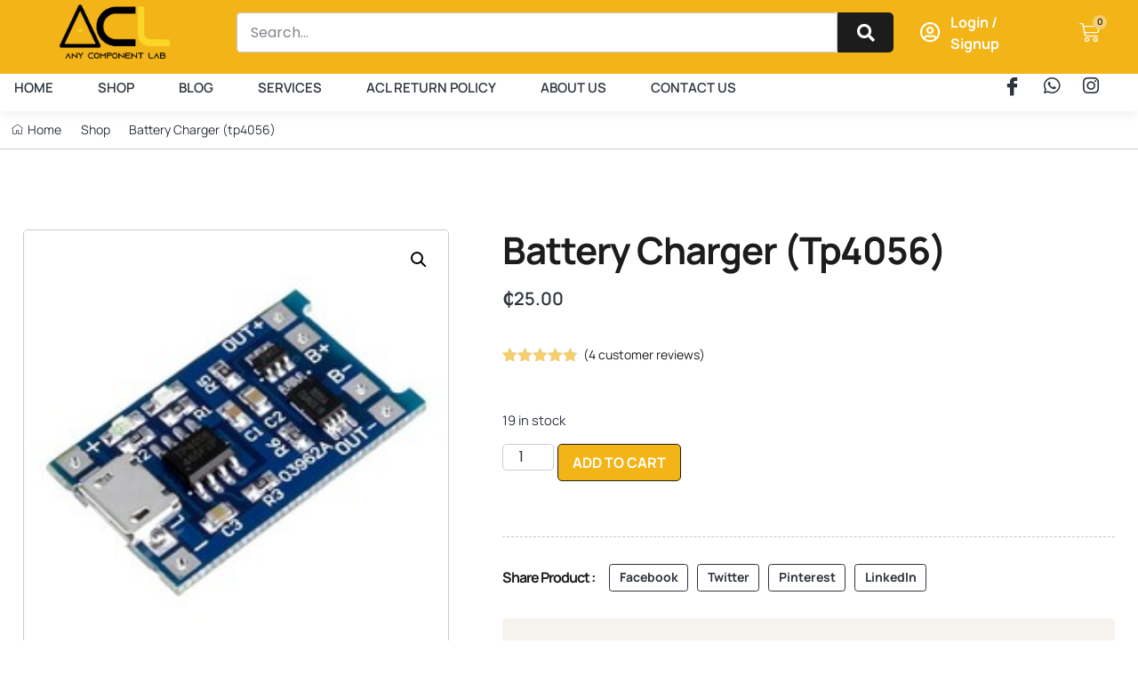

--- FILE ---
content_type: text/html; charset=UTF-8
request_url: https://anycomponentlab.com/product/battery-charger-tp4056/
body_size: 20878
content:
<!doctype html>
<html lang="en-US">
<head>
	<meta charset="UTF-8">
	<meta name="viewport" content="width=device-width, initial-scale=1">
	<link rel="profile" href="https://gmpg.org/xfn/11">
	<title>Battery Charger (tp4056) &#8211; AnycomponentLab-Ghana&#039;s #1 Electronics Components Retailer Shop</title>
<meta name='robots' content='max-image-preview:large' />
<script>window._wca = window._wca || [];</script>
<link rel='dns-prefetch' href='//stats.wp.com' />
<link rel="alternate" type="application/rss+xml" title="AnycomponentLab-Ghana&#039;s #1 Electronics Components Retailer Shop &raquo; Feed" href="https://anycomponentlab.com/feed/" />
<link rel="alternate" type="application/rss+xml" title="AnycomponentLab-Ghana&#039;s #1 Electronics Components Retailer Shop &raquo; Comments Feed" href="https://anycomponentlab.com/comments/feed/" />
<link rel="alternate" type="application/rss+xml" title="AnycomponentLab-Ghana&#039;s #1 Electronics Components Retailer Shop &raquo; Battery Charger (tp4056) Comments Feed" href="https://anycomponentlab.com/product/battery-charger-tp4056/feed/" />
<link rel="alternate" title="oEmbed (JSON)" type="application/json+oembed" href="https://anycomponentlab.com/wp-json/oembed/1.0/embed?url=https%3A%2F%2Fanycomponentlab.com%2Fproduct%2Fbattery-charger-tp4056%2F" />
<link rel="alternate" title="oEmbed (XML)" type="text/xml+oembed" href="https://anycomponentlab.com/wp-json/oembed/1.0/embed?url=https%3A%2F%2Fanycomponentlab.com%2Fproduct%2Fbattery-charger-tp4056%2F&#038;format=xml" />
<style id='wp-img-auto-sizes-contain-inline-css'>
img:is([sizes=auto i],[sizes^="auto," i]){contain-intrinsic-size:3000px 1500px}
/*# sourceURL=wp-img-auto-sizes-contain-inline-css */
</style>

<style id='wp-emoji-styles-inline-css'>

	img.wp-smiley, img.emoji {
		display: inline !important;
		border: none !important;
		box-shadow: none !important;
		height: 1em !important;
		width: 1em !important;
		margin: 0 0.07em !important;
		vertical-align: -0.1em !important;
		background: none !important;
		padding: 0 !important;
	}
/*# sourceURL=wp-emoji-styles-inline-css */
</style>
<link rel='stylesheet' id='wp-block-library-css' href='https://anycomponentlab.com/wp-includes/css/dist/block-library/style.min.css?ver=6.9' media='all' />
<link rel='stylesheet' id='mediaelement-css' href='https://anycomponentlab.com/wp-includes/js/mediaelement/mediaelementplayer-legacy.min.css?ver=4.2.17' media='all' />
<link rel='stylesheet' id='wp-mediaelement-css' href='https://anycomponentlab.com/wp-includes/js/mediaelement/wp-mediaelement.min.css?ver=6.9' media='all' />
<style id='jetpack-sharing-buttons-style-inline-css'>
.jetpack-sharing-buttons__services-list{display:flex;flex-direction:row;flex-wrap:wrap;gap:0;list-style-type:none;margin:5px;padding:0}.jetpack-sharing-buttons__services-list.has-small-icon-size{font-size:12px}.jetpack-sharing-buttons__services-list.has-normal-icon-size{font-size:16px}.jetpack-sharing-buttons__services-list.has-large-icon-size{font-size:24px}.jetpack-sharing-buttons__services-list.has-huge-icon-size{font-size:36px}@media print{.jetpack-sharing-buttons__services-list{display:none!important}}.editor-styles-wrapper .wp-block-jetpack-sharing-buttons{gap:0;padding-inline-start:0}ul.jetpack-sharing-buttons__services-list.has-background{padding:1.25em 2.375em}
/*# sourceURL=https://anycomponentlab.com/wp-content/plugins/jetpack/_inc/blocks/sharing-buttons/view.css */
</style>
<link rel='stylesheet' id='cr-frontend-css-css' href='https://anycomponentlab.com/wp-content/plugins/customer-reviews-woocommerce/css/frontend.css?ver=5.97.0' media='all' />
<link rel='stylesheet' id='cr-badges-css-css' href='https://anycomponentlab.com/wp-content/plugins/customer-reviews-woocommerce/css/badges.css?ver=5.97.0' media='all' />
<style id='global-styles-inline-css'>
:root{--wp--preset--aspect-ratio--square: 1;--wp--preset--aspect-ratio--4-3: 4/3;--wp--preset--aspect-ratio--3-4: 3/4;--wp--preset--aspect-ratio--3-2: 3/2;--wp--preset--aspect-ratio--2-3: 2/3;--wp--preset--aspect-ratio--16-9: 16/9;--wp--preset--aspect-ratio--9-16: 9/16;--wp--preset--color--black: #000000;--wp--preset--color--cyan-bluish-gray: #abb8c3;--wp--preset--color--white: #ffffff;--wp--preset--color--pale-pink: #f78da7;--wp--preset--color--vivid-red: #cf2e2e;--wp--preset--color--luminous-vivid-orange: #ff6900;--wp--preset--color--luminous-vivid-amber: #fcb900;--wp--preset--color--light-green-cyan: #7bdcb5;--wp--preset--color--vivid-green-cyan: #00d084;--wp--preset--color--pale-cyan-blue: #8ed1fc;--wp--preset--color--vivid-cyan-blue: #0693e3;--wp--preset--color--vivid-purple: #9b51e0;--wp--preset--gradient--vivid-cyan-blue-to-vivid-purple: linear-gradient(135deg,rgb(6,147,227) 0%,rgb(155,81,224) 100%);--wp--preset--gradient--light-green-cyan-to-vivid-green-cyan: linear-gradient(135deg,rgb(122,220,180) 0%,rgb(0,208,130) 100%);--wp--preset--gradient--luminous-vivid-amber-to-luminous-vivid-orange: linear-gradient(135deg,rgb(252,185,0) 0%,rgb(255,105,0) 100%);--wp--preset--gradient--luminous-vivid-orange-to-vivid-red: linear-gradient(135deg,rgb(255,105,0) 0%,rgb(207,46,46) 100%);--wp--preset--gradient--very-light-gray-to-cyan-bluish-gray: linear-gradient(135deg,rgb(238,238,238) 0%,rgb(169,184,195) 100%);--wp--preset--gradient--cool-to-warm-spectrum: linear-gradient(135deg,rgb(74,234,220) 0%,rgb(151,120,209) 20%,rgb(207,42,186) 40%,rgb(238,44,130) 60%,rgb(251,105,98) 80%,rgb(254,248,76) 100%);--wp--preset--gradient--blush-light-purple: linear-gradient(135deg,rgb(255,206,236) 0%,rgb(152,150,240) 100%);--wp--preset--gradient--blush-bordeaux: linear-gradient(135deg,rgb(254,205,165) 0%,rgb(254,45,45) 50%,rgb(107,0,62) 100%);--wp--preset--gradient--luminous-dusk: linear-gradient(135deg,rgb(255,203,112) 0%,rgb(199,81,192) 50%,rgb(65,88,208) 100%);--wp--preset--gradient--pale-ocean: linear-gradient(135deg,rgb(255,245,203) 0%,rgb(182,227,212) 50%,rgb(51,167,181) 100%);--wp--preset--gradient--electric-grass: linear-gradient(135deg,rgb(202,248,128) 0%,rgb(113,206,126) 100%);--wp--preset--gradient--midnight: linear-gradient(135deg,rgb(2,3,129) 0%,rgb(40,116,252) 100%);--wp--preset--font-size--small: 13px;--wp--preset--font-size--medium: 20px;--wp--preset--font-size--large: 36px;--wp--preset--font-size--x-large: 42px;--wp--preset--spacing--20: 0.44rem;--wp--preset--spacing--30: 0.67rem;--wp--preset--spacing--40: 1rem;--wp--preset--spacing--50: 1.5rem;--wp--preset--spacing--60: 2.25rem;--wp--preset--spacing--70: 3.38rem;--wp--preset--spacing--80: 5.06rem;--wp--preset--shadow--natural: 6px 6px 9px rgba(0, 0, 0, 0.2);--wp--preset--shadow--deep: 12px 12px 50px rgba(0, 0, 0, 0.4);--wp--preset--shadow--sharp: 6px 6px 0px rgba(0, 0, 0, 0.2);--wp--preset--shadow--outlined: 6px 6px 0px -3px rgb(255, 255, 255), 6px 6px rgb(0, 0, 0);--wp--preset--shadow--crisp: 6px 6px 0px rgb(0, 0, 0);}:root { --wp--style--global--content-size: 800px;--wp--style--global--wide-size: 1200px; }:where(body) { margin: 0; }.wp-site-blocks > .alignleft { float: left; margin-right: 2em; }.wp-site-blocks > .alignright { float: right; margin-left: 2em; }.wp-site-blocks > .aligncenter { justify-content: center; margin-left: auto; margin-right: auto; }:where(.wp-site-blocks) > * { margin-block-start: 24px; margin-block-end: 0; }:where(.wp-site-blocks) > :first-child { margin-block-start: 0; }:where(.wp-site-blocks) > :last-child { margin-block-end: 0; }:root { --wp--style--block-gap: 24px; }:root :where(.is-layout-flow) > :first-child{margin-block-start: 0;}:root :where(.is-layout-flow) > :last-child{margin-block-end: 0;}:root :where(.is-layout-flow) > *{margin-block-start: 24px;margin-block-end: 0;}:root :where(.is-layout-constrained) > :first-child{margin-block-start: 0;}:root :where(.is-layout-constrained) > :last-child{margin-block-end: 0;}:root :where(.is-layout-constrained) > *{margin-block-start: 24px;margin-block-end: 0;}:root :where(.is-layout-flex){gap: 24px;}:root :where(.is-layout-grid){gap: 24px;}.is-layout-flow > .alignleft{float: left;margin-inline-start: 0;margin-inline-end: 2em;}.is-layout-flow > .alignright{float: right;margin-inline-start: 2em;margin-inline-end: 0;}.is-layout-flow > .aligncenter{margin-left: auto !important;margin-right: auto !important;}.is-layout-constrained > .alignleft{float: left;margin-inline-start: 0;margin-inline-end: 2em;}.is-layout-constrained > .alignright{float: right;margin-inline-start: 2em;margin-inline-end: 0;}.is-layout-constrained > .aligncenter{margin-left: auto !important;margin-right: auto !important;}.is-layout-constrained > :where(:not(.alignleft):not(.alignright):not(.alignfull)){max-width: var(--wp--style--global--content-size);margin-left: auto !important;margin-right: auto !important;}.is-layout-constrained > .alignwide{max-width: var(--wp--style--global--wide-size);}body .is-layout-flex{display: flex;}.is-layout-flex{flex-wrap: wrap;align-items: center;}.is-layout-flex > :is(*, div){margin: 0;}body .is-layout-grid{display: grid;}.is-layout-grid > :is(*, div){margin: 0;}body{padding-top: 0px;padding-right: 0px;padding-bottom: 0px;padding-left: 0px;}a:where(:not(.wp-element-button)){text-decoration: underline;}:root :where(.wp-element-button, .wp-block-button__link){background-color: #32373c;border-width: 0;color: #fff;font-family: inherit;font-size: inherit;font-style: inherit;font-weight: inherit;letter-spacing: inherit;line-height: inherit;padding-top: calc(0.667em + 2px);padding-right: calc(1.333em + 2px);padding-bottom: calc(0.667em + 2px);padding-left: calc(1.333em + 2px);text-decoration: none;text-transform: inherit;}.has-black-color{color: var(--wp--preset--color--black) !important;}.has-cyan-bluish-gray-color{color: var(--wp--preset--color--cyan-bluish-gray) !important;}.has-white-color{color: var(--wp--preset--color--white) !important;}.has-pale-pink-color{color: var(--wp--preset--color--pale-pink) !important;}.has-vivid-red-color{color: var(--wp--preset--color--vivid-red) !important;}.has-luminous-vivid-orange-color{color: var(--wp--preset--color--luminous-vivid-orange) !important;}.has-luminous-vivid-amber-color{color: var(--wp--preset--color--luminous-vivid-amber) !important;}.has-light-green-cyan-color{color: var(--wp--preset--color--light-green-cyan) !important;}.has-vivid-green-cyan-color{color: var(--wp--preset--color--vivid-green-cyan) !important;}.has-pale-cyan-blue-color{color: var(--wp--preset--color--pale-cyan-blue) !important;}.has-vivid-cyan-blue-color{color: var(--wp--preset--color--vivid-cyan-blue) !important;}.has-vivid-purple-color{color: var(--wp--preset--color--vivid-purple) !important;}.has-black-background-color{background-color: var(--wp--preset--color--black) !important;}.has-cyan-bluish-gray-background-color{background-color: var(--wp--preset--color--cyan-bluish-gray) !important;}.has-white-background-color{background-color: var(--wp--preset--color--white) !important;}.has-pale-pink-background-color{background-color: var(--wp--preset--color--pale-pink) !important;}.has-vivid-red-background-color{background-color: var(--wp--preset--color--vivid-red) !important;}.has-luminous-vivid-orange-background-color{background-color: var(--wp--preset--color--luminous-vivid-orange) !important;}.has-luminous-vivid-amber-background-color{background-color: var(--wp--preset--color--luminous-vivid-amber) !important;}.has-light-green-cyan-background-color{background-color: var(--wp--preset--color--light-green-cyan) !important;}.has-vivid-green-cyan-background-color{background-color: var(--wp--preset--color--vivid-green-cyan) !important;}.has-pale-cyan-blue-background-color{background-color: var(--wp--preset--color--pale-cyan-blue) !important;}.has-vivid-cyan-blue-background-color{background-color: var(--wp--preset--color--vivid-cyan-blue) !important;}.has-vivid-purple-background-color{background-color: var(--wp--preset--color--vivid-purple) !important;}.has-black-border-color{border-color: var(--wp--preset--color--black) !important;}.has-cyan-bluish-gray-border-color{border-color: var(--wp--preset--color--cyan-bluish-gray) !important;}.has-white-border-color{border-color: var(--wp--preset--color--white) !important;}.has-pale-pink-border-color{border-color: var(--wp--preset--color--pale-pink) !important;}.has-vivid-red-border-color{border-color: var(--wp--preset--color--vivid-red) !important;}.has-luminous-vivid-orange-border-color{border-color: var(--wp--preset--color--luminous-vivid-orange) !important;}.has-luminous-vivid-amber-border-color{border-color: var(--wp--preset--color--luminous-vivid-amber) !important;}.has-light-green-cyan-border-color{border-color: var(--wp--preset--color--light-green-cyan) !important;}.has-vivid-green-cyan-border-color{border-color: var(--wp--preset--color--vivid-green-cyan) !important;}.has-pale-cyan-blue-border-color{border-color: var(--wp--preset--color--pale-cyan-blue) !important;}.has-vivid-cyan-blue-border-color{border-color: var(--wp--preset--color--vivid-cyan-blue) !important;}.has-vivid-purple-border-color{border-color: var(--wp--preset--color--vivid-purple) !important;}.has-vivid-cyan-blue-to-vivid-purple-gradient-background{background: var(--wp--preset--gradient--vivid-cyan-blue-to-vivid-purple) !important;}.has-light-green-cyan-to-vivid-green-cyan-gradient-background{background: var(--wp--preset--gradient--light-green-cyan-to-vivid-green-cyan) !important;}.has-luminous-vivid-amber-to-luminous-vivid-orange-gradient-background{background: var(--wp--preset--gradient--luminous-vivid-amber-to-luminous-vivid-orange) !important;}.has-luminous-vivid-orange-to-vivid-red-gradient-background{background: var(--wp--preset--gradient--luminous-vivid-orange-to-vivid-red) !important;}.has-very-light-gray-to-cyan-bluish-gray-gradient-background{background: var(--wp--preset--gradient--very-light-gray-to-cyan-bluish-gray) !important;}.has-cool-to-warm-spectrum-gradient-background{background: var(--wp--preset--gradient--cool-to-warm-spectrum) !important;}.has-blush-light-purple-gradient-background{background: var(--wp--preset--gradient--blush-light-purple) !important;}.has-blush-bordeaux-gradient-background{background: var(--wp--preset--gradient--blush-bordeaux) !important;}.has-luminous-dusk-gradient-background{background: var(--wp--preset--gradient--luminous-dusk) !important;}.has-pale-ocean-gradient-background{background: var(--wp--preset--gradient--pale-ocean) !important;}.has-electric-grass-gradient-background{background: var(--wp--preset--gradient--electric-grass) !important;}.has-midnight-gradient-background{background: var(--wp--preset--gradient--midnight) !important;}.has-small-font-size{font-size: var(--wp--preset--font-size--small) !important;}.has-medium-font-size{font-size: var(--wp--preset--font-size--medium) !important;}.has-large-font-size{font-size: var(--wp--preset--font-size--large) !important;}.has-x-large-font-size{font-size: var(--wp--preset--font-size--x-large) !important;}
:root :where(.wp-block-pullquote){font-size: 1.5em;line-height: 1.6;}
/*# sourceURL=global-styles-inline-css */
</style>
<link rel='stylesheet' id='photoswipe-css' href='https://anycomponentlab.com/wp-content/plugins/woocommerce/assets/css/photoswipe/photoswipe.min.css?ver=10.4.3' media='all' />
<link rel='stylesheet' id='photoswipe-default-skin-css' href='https://anycomponentlab.com/wp-content/plugins/woocommerce/assets/css/photoswipe/default-skin/default-skin.min.css?ver=10.4.3' media='all' />
<link rel='stylesheet' id='woocommerce-layout-css' href='https://anycomponentlab.com/wp-content/plugins/woocommerce/assets/css/woocommerce-layout.css?ver=10.4.3' media='all' />
<style id='woocommerce-layout-inline-css'>

	.infinite-scroll .woocommerce-pagination {
		display: none;
	}
/*# sourceURL=woocommerce-layout-inline-css */
</style>
<link rel='stylesheet' id='woocommerce-smallscreen-css' href='https://anycomponentlab.com/wp-content/plugins/woocommerce/assets/css/woocommerce-smallscreen.css?ver=10.4.3' media='only screen and (max-width: 768px)' />
<link rel='stylesheet' id='woocommerce-general-css' href='https://anycomponentlab.com/wp-content/plugins/woocommerce/assets/css/woocommerce.css?ver=10.4.3' media='all' />
<style id='woocommerce-inline-inline-css'>
.woocommerce form .form-row .required { visibility: visible; }
/*# sourceURL=woocommerce-inline-inline-css */
</style>
<link rel='stylesheet' id='jquery-bxslider-css-css' href='https://anycomponentlab.com/wp-content/plugins/banner-management-for-woocommerce/public/css/jquery.bxslider.css?ver=2.1' media='all' />
<link rel='stylesheet' id='banner-management-for-woocommerce-css' href='https://anycomponentlab.com/wp-content/plugins/banner-management-for-woocommerce/public/css/woocommerce-category-banner-management-public.css?ver=2.1' media='all' />
<link rel='stylesheet' id='fontawesome-css-css' href='https://anycomponentlab.com/wp-content/plugins/banner-management-for-woocommerce/public/css/all.min.css?ver=2.1' media='all' />
<link rel='stylesheet' id='hello-elementor-css' href='https://anycomponentlab.com/wp-content/themes/hello-elementor/assets/css/reset.css?ver=3.4.5' media='all' />
<link rel='stylesheet' id='hello-elementor-theme-style-css' href='https://anycomponentlab.com/wp-content/themes/hello-elementor/assets/css/theme.css?ver=3.4.5' media='all' />
<link rel='stylesheet' id='hello-elementor-header-footer-css' href='https://anycomponentlab.com/wp-content/themes/hello-elementor/assets/css/header-footer.css?ver=3.4.5' media='all' />
<link rel='stylesheet' id='elementor-frontend-css' href='https://anycomponentlab.com/wp-content/plugins/elementor/assets/css/frontend.min.css?ver=3.34.2' media='all' />
<link rel='stylesheet' id='elementor-post-13587-css' href='https://anycomponentlab.com/wp-content/uploads/elementor/css/post-13587.css?ver=1766456439' media='all' />
<link rel='stylesheet' id='widget-image-css' href='https://anycomponentlab.com/wp-content/plugins/elementor/assets/css/widget-image.min.css?ver=3.34.2' media='all' />
<link rel='stylesheet' id='widget-search-form-css' href='https://anycomponentlab.com/wp-content/plugins/elementor-pro/assets/css/widget-search-form.min.css?ver=3.26.3' media='all' />
<link rel='stylesheet' id='elementor-icons-shared-0-css' href='https://anycomponentlab.com/wp-content/plugins/elementor/assets/lib/font-awesome/css/fontawesome.min.css?ver=5.15.3' media='all' />
<link rel='stylesheet' id='elementor-icons-fa-solid-css' href='https://anycomponentlab.com/wp-content/plugins/elementor/assets/lib/font-awesome/css/solid.min.css?ver=5.15.3' media='all' />
<link rel='stylesheet' id='widget-icon-list-css' href='https://anycomponentlab.com/wp-content/plugins/elementor/assets/css/widget-icon-list.min.css?ver=3.34.2' media='all' />
<link rel='stylesheet' id='widget-woocommerce-menu-cart-css' href='https://anycomponentlab.com/wp-content/plugins/elementor-pro/assets/css/widget-woocommerce-menu-cart.min.css?ver=3.26.3' media='all' />
<link rel='stylesheet' id='widget-nav-menu-css' href='https://anycomponentlab.com/wp-content/plugins/elementor-pro/assets/css/widget-nav-menu.min.css?ver=3.26.3' media='all' />
<link rel='stylesheet' id='e-animation-pop-css' href='https://anycomponentlab.com/wp-content/plugins/elementor/assets/lib/animations/styles/e-animation-pop.min.css?ver=3.34.2' media='all' />
<link rel='stylesheet' id='widget-social-icons-css' href='https://anycomponentlab.com/wp-content/plugins/elementor/assets/css/widget-social-icons.min.css?ver=3.34.2' media='all' />
<link rel='stylesheet' id='e-apple-webkit-css' href='https://anycomponentlab.com/wp-content/plugins/elementor/assets/css/conditionals/apple-webkit.min.css?ver=3.34.2' media='all' />
<link rel='stylesheet' id='widget-heading-css' href='https://anycomponentlab.com/wp-content/plugins/elementor/assets/css/widget-heading.min.css?ver=3.34.2' media='all' />
<link rel='stylesheet' id='widget-woocommerce-product-images-css' href='https://anycomponentlab.com/wp-content/plugins/elementor-pro/assets/css/widget-woocommerce-product-images.min.css?ver=3.26.3' media='all' />
<link rel='stylesheet' id='widget-woocommerce-product-price-css' href='https://anycomponentlab.com/wp-content/plugins/elementor-pro/assets/css/widget-woocommerce-product-price.min.css?ver=3.26.3' media='all' />
<link rel='stylesheet' id='widget-woocommerce-product-rating-css' href='https://anycomponentlab.com/wp-content/plugins/elementor-pro/assets/css/widget-woocommerce-product-rating.min.css?ver=3.26.3' media='all' />
<link rel='stylesheet' id='widget-woocommerce-product-add-to-cart-css' href='https://anycomponentlab.com/wp-content/plugins/elementor-pro/assets/css/widget-woocommerce-product-add-to-cart.min.css?ver=3.26.3' media='all' />
<link rel='stylesheet' id='widget-divider-css' href='https://anycomponentlab.com/wp-content/plugins/elementor/assets/css/widget-divider.min.css?ver=3.34.2' media='all' />
<link rel='stylesheet' id='widget-share-buttons-css' href='https://anycomponentlab.com/wp-content/plugins/elementor-pro/assets/css/widget-share-buttons.min.css?ver=3.26.3' media='all' />
<link rel='stylesheet' id='elementor-icons-fa-brands-css' href='https://anycomponentlab.com/wp-content/plugins/elementor/assets/lib/font-awesome/css/brands.min.css?ver=5.15.3' media='all' />
<link rel='stylesheet' id='widget-woocommerce-product-meta-css' href='https://anycomponentlab.com/wp-content/plugins/elementor-pro/assets/css/widget-woocommerce-product-meta.min.css?ver=3.26.3' media='all' />
<link rel='stylesheet' id='widget-gallery-css' href='https://anycomponentlab.com/wp-content/plugins/elementor-pro/assets/css/widget-gallery.min.css?ver=3.26.3' media='all' />
<link rel='stylesheet' id='elementor-gallery-css' href='https://anycomponentlab.com/wp-content/plugins/elementor/assets/lib/e-gallery/css/e-gallery.min.css?ver=1.2.0' media='all' />
<link rel='stylesheet' id='e-transitions-css' href='https://anycomponentlab.com/wp-content/plugins/elementor-pro/assets/css/conditionals/transitions.min.css?ver=3.26.3' media='all' />
<link rel='stylesheet' id='widget-woocommerce-product-data-tabs-css' href='https://anycomponentlab.com/wp-content/plugins/elementor-pro/assets/css/widget-woocommerce-product-data-tabs.min.css?ver=3.26.3' media='all' />
<link rel='stylesheet' id='e-animation-fadeInRight-css' href='https://anycomponentlab.com/wp-content/plugins/elementor/assets/lib/animations/styles/fadeInRight.min.css?ver=3.34.2' media='all' />
<link rel='stylesheet' id='widget-woocommerce-products-css' href='https://anycomponentlab.com/wp-content/plugins/elementor-pro/assets/css/widget-woocommerce-products.min.css?ver=3.26.3' media='all' />
<link rel='stylesheet' id='elementor-icons-css' href='https://anycomponentlab.com/wp-content/plugins/elementor/assets/lib/eicons/css/elementor-icons.min.css?ver=5.46.0' media='all' />
<link rel='stylesheet' id='elementor-post-13669-css' href='https://anycomponentlab.com/wp-content/uploads/elementor/css/post-13669.css?ver=1766456440' media='all' />
<link rel='stylesheet' id='elementor-post-13673-css' href='https://anycomponentlab.com/wp-content/uploads/elementor/css/post-13673.css?ver=1766456440' media='all' />
<link rel='stylesheet' id='elementor-post-13573-css' href='https://anycomponentlab.com/wp-content/uploads/elementor/css/post-13573.css?ver=1766456499' media='all' />
<link rel='stylesheet' id='ekit-widget-styles-css' href='https://anycomponentlab.com/wp-content/plugins/elementskit-lite/widgets/init/assets/css/widget-styles.css?ver=3.7.8' media='all' />
<link rel='stylesheet' id='ekit-responsive-css' href='https://anycomponentlab.com/wp-content/plugins/elementskit-lite/widgets/init/assets/css/responsive.css?ver=3.7.8' media='all' />
<link rel='stylesheet' id='elementor-gf-local-manrope-css' href='https://anycomponentlab.com/wp-content/uploads/elementor/google-fonts/css/manrope.css?ver=1742291423' media='all' />
<link rel='stylesheet' id='elementor-gf-local-rajdhani-css' href='https://anycomponentlab.com/wp-content/uploads/elementor/google-fonts/css/rajdhani.css?ver=1742291440' media='all' />
<link rel='stylesheet' id='elementor-gf-local-poppins-css' href='https://anycomponentlab.com/wp-content/uploads/elementor/google-fonts/css/poppins.css?ver=1742291443' media='all' />
<link rel='stylesheet' id='elementor-icons-fa-regular-css' href='https://anycomponentlab.com/wp-content/plugins/elementor/assets/lib/font-awesome/css/regular.min.css?ver=5.15.3' media='all' />
<link rel='stylesheet' id='elementor-icons-skb_cife-themify-icon-css' href='https://anycomponentlab.com/wp-content/plugins/skyboot-custom-icons-for-elementor/assets/css/themify.css?ver=1.1.0' media='all' />
<link rel='stylesheet' id='elementor-icons-ekiticons-css' href='https://anycomponentlab.com/wp-content/plugins/elementskit-lite/modules/elementskit-icon-pack/assets/css/ekiticons.css?ver=3.7.8' media='all' />
<script src="https://anycomponentlab.com/wp-includes/js/jquery/jquery.min.js?ver=3.7.1" id="jquery-core-js"></script>
<script src="https://anycomponentlab.com/wp-includes/js/jquery/jquery-migrate.min.js?ver=3.4.1" id="jquery-migrate-js"></script>
<script src="https://anycomponentlab.com/wp-content/plugins/woocommerce/assets/js/jquery-blockui/jquery.blockUI.min.js?ver=2.7.0-wc.10.4.3" id="wc-jquery-blockui-js" defer data-wp-strategy="defer"></script>
<script id="wc-add-to-cart-js-extra">
var wc_add_to_cart_params = {"ajax_url":"/wp-admin/admin-ajax.php","wc_ajax_url":"/?wc-ajax=%%endpoint%%","i18n_view_cart":"View cart","cart_url":"https://anycomponentlab.com/cart/","is_cart":"","cart_redirect_after_add":"no"};
//# sourceURL=wc-add-to-cart-js-extra
</script>
<script src="https://anycomponentlab.com/wp-content/plugins/woocommerce/assets/js/frontend/add-to-cart.min.js?ver=10.4.3" id="wc-add-to-cart-js" defer data-wp-strategy="defer"></script>
<script src="https://anycomponentlab.com/wp-content/plugins/woocommerce/assets/js/zoom/jquery.zoom.min.js?ver=1.7.21-wc.10.4.3" id="wc-zoom-js" defer data-wp-strategy="defer"></script>
<script src="https://anycomponentlab.com/wp-content/plugins/woocommerce/assets/js/flexslider/jquery.flexslider.min.js?ver=2.7.2-wc.10.4.3" id="wc-flexslider-js" defer data-wp-strategy="defer"></script>
<script src="https://anycomponentlab.com/wp-content/plugins/woocommerce/assets/js/photoswipe/photoswipe.min.js?ver=4.1.1-wc.10.4.3" id="wc-photoswipe-js" defer data-wp-strategy="defer"></script>
<script src="https://anycomponentlab.com/wp-content/plugins/woocommerce/assets/js/photoswipe/photoswipe-ui-default.min.js?ver=4.1.1-wc.10.4.3" id="wc-photoswipe-ui-default-js" defer data-wp-strategy="defer"></script>
<script id="wc-single-product-js-extra">
var wc_single_product_params = {"i18n_required_rating_text":"Please select a rating","i18n_rating_options":["1 of 5 stars","2 of 5 stars","3 of 5 stars","4 of 5 stars","5 of 5 stars"],"i18n_product_gallery_trigger_text":"View full-screen image gallery","review_rating_required":"yes","flexslider":{"rtl":false,"animation":"slide","smoothHeight":true,"directionNav":false,"controlNav":"thumbnails","slideshow":false,"animationSpeed":500,"animationLoop":false,"allowOneSlide":false},"zoom_enabled":"1","zoom_options":[],"photoswipe_enabled":"1","photoswipe_options":{"shareEl":false,"closeOnScroll":false,"history":false,"hideAnimationDuration":0,"showAnimationDuration":0},"flexslider_enabled":"1"};
//# sourceURL=wc-single-product-js-extra
</script>
<script src="https://anycomponentlab.com/wp-content/plugins/woocommerce/assets/js/frontend/single-product.min.js?ver=10.4.3" id="wc-single-product-js" defer data-wp-strategy="defer"></script>
<script src="https://anycomponentlab.com/wp-content/plugins/woocommerce/assets/js/js-cookie/js.cookie.min.js?ver=2.1.4-wc.10.4.3" id="wc-js-cookie-js" defer data-wp-strategy="defer"></script>
<script id="woocommerce-js-extra">
var woocommerce_params = {"ajax_url":"/wp-admin/admin-ajax.php","wc_ajax_url":"/?wc-ajax=%%endpoint%%","i18n_password_show":"Show password","i18n_password_hide":"Hide password"};
//# sourceURL=woocommerce-js-extra
</script>
<script src="https://anycomponentlab.com/wp-content/plugins/woocommerce/assets/js/frontend/woocommerce.min.js?ver=10.4.3" id="woocommerce-js" defer data-wp-strategy="defer"></script>
<script src="https://anycomponentlab.com/wp-content/plugins/banner-management-for-woocommerce/public/js/jquery.bxslider.min.js?ver=2.1" id="jquery-bxslider-js"></script>
<script src="https://anycomponentlab.com/wp-content/plugins/banner-management-for-woocommerce/public/js/woocommerce-category-banner-management-public.min.js?ver=2.1" id="banner-management-for-woocommerce-public-js-js"></script>
<script src="https://stats.wp.com/s-202604.js" id="woocommerce-analytics-js" defer data-wp-strategy="defer"></script>
<link rel="https://api.w.org/" href="https://anycomponentlab.com/wp-json/" /><link rel="alternate" title="JSON" type="application/json" href="https://anycomponentlab.com/wp-json/wp/v2/product/11460" /><link rel="EditURI" type="application/rsd+xml" title="RSD" href="https://anycomponentlab.com/xmlrpc.php?rsd" />
<meta name="generator" content="WordPress 6.9" />
<meta name="generator" content="WooCommerce 10.4.3" />
<link rel="canonical" href="https://anycomponentlab.com/product/battery-charger-tp4056/" />
<link rel='shortlink' href='https://anycomponentlab.com/?p=11460' />
<script type="text/javascript"> window.$crisp=[];window.CRISP_WEBSITE_ID="9f371e35-efe9-4d71-ac9d-2a6528a9fec7";(function(){ d=document;s=d.createElement("script"); s.src="https://client.crisp.chat/l.js"; s.async=1;d.getElementsByTagName("head")[0].appendChild(s);})(); </script>

<script data-ad-client="ca-pub-1504483820483332" async src="https://pagead2.googlesyndication.com/pagead/js/adsbygoogle.js"></script>	<style>img#wpstats{display:none}</style>
			<noscript><style>.woocommerce-product-gallery{ opacity: 1 !important; }</style></noscript>
	<meta name="generator" content="Elementor 3.34.2; features: additional_custom_breakpoints; settings: css_print_method-external, google_font-enabled, font_display-auto">
			<style>
				.e-con.e-parent:nth-of-type(n+4):not(.e-lazyloaded):not(.e-no-lazyload),
				.e-con.e-parent:nth-of-type(n+4):not(.e-lazyloaded):not(.e-no-lazyload) * {
					background-image: none !important;
				}
				@media screen and (max-height: 1024px) {
					.e-con.e-parent:nth-of-type(n+3):not(.e-lazyloaded):not(.e-no-lazyload),
					.e-con.e-parent:nth-of-type(n+3):not(.e-lazyloaded):not(.e-no-lazyload) * {
						background-image: none !important;
					}
				}
				@media screen and (max-height: 640px) {
					.e-con.e-parent:nth-of-type(n+2):not(.e-lazyloaded):not(.e-no-lazyload),
					.e-con.e-parent:nth-of-type(n+2):not(.e-lazyloaded):not(.e-no-lazyload) * {
						background-image: none !important;
					}
				}
			</style>
			<link rel="icon" href="https://anycomponentlab.com/wp-content/uploads/2019/12/favicon-1-1.png" sizes="32x32" />
<link rel="icon" href="https://anycomponentlab.com/wp-content/uploads/2019/12/favicon-1-1.png" sizes="192x192" />
<link rel="apple-touch-icon" href="https://anycomponentlab.com/wp-content/uploads/2019/12/favicon-1-1.png" />
<meta name="msapplication-TileImage" content="https://anycomponentlab.com/wp-content/uploads/2019/12/favicon-1-1.png" />
</head>
<body class="wp-singular product-template-default single single-product postid-11460 wp-embed-responsive wp-theme-hello-elementor theme-hello-elementor woocommerce woocommerce-page woocommerce-no-js hello-elementor-default elementor-default elementor-template-full-width elementor-kit-13587 elementor-page-13573">


<a class="skip-link screen-reader-text" href="#content">Skip to content</a>

		<div data-elementor-type="header" data-elementor-id="13669" class="elementor elementor-13669 elementor-location-header" data-elementor-post-type="elementor_library">
					<section class="elementor-section elementor-top-section elementor-element elementor-element-2824e9ef elementor-section-content-middle elementor-section-boxed elementor-section-height-default elementor-section-height-default" data-id="2824e9ef" data-element_type="section" data-settings="{&quot;background_background&quot;:&quot;classic&quot;}">
						<div class="elementor-container elementor-column-gap-default">
					<div class="elementor-column elementor-col-33 elementor-top-column elementor-element elementor-element-21668537" data-id="21668537" data-element_type="column">
			<div class="elementor-widget-wrap elementor-element-populated">
						<div class="elementor-element elementor-element-7aa511cc elementor-widget__width-auto elementor-widget elementor-widget-image" data-id="7aa511cc" data-element_type="widget" data-widget_type="image.default">
				<div class="elementor-widget-container">
															<img fetchpriority="high" width="638" height="357" src="https://anycomponentlab.com/wp-content/uploads/2024/10/WhatsApp-Image-2023-10-16-at-10.40.11-3-removebg-preview.png" class="attachment-full size-full wp-image-13795" alt="" srcset="https://anycomponentlab.com/wp-content/uploads/2024/10/WhatsApp-Image-2023-10-16-at-10.40.11-3-removebg-preview.png 638w, https://anycomponentlab.com/wp-content/uploads/2024/10/WhatsApp-Image-2023-10-16-at-10.40.11-3-removebg-preview-300x168.png 300w, https://anycomponentlab.com/wp-content/uploads/2024/10/WhatsApp-Image-2023-10-16-at-10.40.11-3-removebg-preview-600x336.png 600w" sizes="(max-width: 638px) 100vw, 638px" />															</div>
				</div>
					</div>
		</div>
				<div class="elementor-column elementor-col-33 elementor-top-column elementor-element elementor-element-128c877f" data-id="128c877f" data-element_type="column">
			<div class="elementor-widget-wrap elementor-element-populated">
						<div class="elementor-element elementor-element-61c7d1e4 elementor-hidden-mobile elementor-search-form--skin-classic elementor-search-form--button-type-icon elementor-search-form--icon-search elementor-widget elementor-widget-search-form" data-id="61c7d1e4" data-element_type="widget" data-settings="{&quot;skin&quot;:&quot;classic&quot;}" data-widget_type="search-form.default">
				<div class="elementor-widget-container">
							<search role="search">
			<form class="elementor-search-form" action="https://anycomponentlab.com" method="get">
												<div class="elementor-search-form__container">
					<label class="elementor-screen-only" for="elementor-search-form-61c7d1e4">Search</label>

					
					<input id="elementor-search-form-61c7d1e4" placeholder="Search..." class="elementor-search-form__input" type="search" name="s" value="">
					
											<button class="elementor-search-form__submit" type="submit" aria-label="Search">
															<i aria-hidden="true" class="fas fa-search"></i>													</button>
					
									</div>
			</form>
		</search>
						</div>
				</div>
				<div class="elementor-element elementor-element-6e4a1606 elementor-widget-mobile__width-auto elementor-hidden-desktop elementor-hidden-tablet elementor-widget elementor-widget-elementskit-header-search" data-id="6e4a1606" data-element_type="widget" data-widget_type="elementskit-header-search.default">
				<div class="elementor-widget-container">
					<div class="ekit-wid-con" >        <a href="#ekit_modal-popup-6e4a1606" class="ekit_navsearch-button ekit-modal-popup" aria-label="navsearch-button">
            <i aria-hidden="true" class="fas fa-search"></i>        </a>
        <!-- language switcher strart -->
        <!-- xs modal -->
        <div class="zoom-anim-dialog mfp-hide ekit_modal-searchPanel" id="ekit_modal-popup-6e4a1606">
            <div class="ekit-search-panel">
            <!-- Polylang search - thanks to Alain Melsens -->
                <form role="search" method="get" class="ekit-search-group" action="https://anycomponentlab.com/">
                    <input type="search" class="ekit_search-field" aria-label="search-form" placeholder="Search..." value="" name="s">
					<button type="submit" class="ekit_search-button" aria-label="search-button">
                        <i aria-hidden="true" class="fas fa-search"></i>                    </button>
                </form>
            </div>
        </div><!-- End xs modal -->
        <!-- end language switcher strart -->
        </div>				</div>
				</div>
					</div>
		</div>
				<div class="elementor-column elementor-col-33 elementor-top-column elementor-element elementor-element-7f382c58" data-id="7f382c58" data-element_type="column">
			<div class="elementor-widget-wrap elementor-element-populated">
						<section class="elementor-section elementor-inner-section elementor-element elementor-element-285750a8 elementor-section-content-middle elementor-section-boxed elementor-section-height-default elementor-section-height-default" data-id="285750a8" data-element_type="section">
						<div class="elementor-container elementor-column-gap-default">
					<div class="elementor-column elementor-col-50 elementor-inner-column elementor-element elementor-element-225b8d77" data-id="225b8d77" data-element_type="column">
			<div class="elementor-widget-wrap elementor-element-populated">
						<div class="elementor-element elementor-element-37cf8197 elementor-widget__width-auto elementor-hidden-tablet elementor-hidden-mobile elementor-icon-list--layout-traditional elementor-list-item-link-full_width elementor-widget elementor-widget-icon-list" data-id="37cf8197" data-element_type="widget" data-widget_type="icon-list.default">
				<div class="elementor-widget-container">
							<ul class="elementor-icon-list-items">
							<li class="elementor-icon-list-item">
											<a href="https://anycomponentlab.com/my-account/">

												<span class="elementor-icon-list-icon">
							<i aria-hidden="true" class="far fa-user-circle"></i>						</span>
										<span class="elementor-icon-list-text">Login / Signup</span>
											</a>
									</li>
						</ul>
						</div>
				</div>
				<div class="elementor-element elementor-element-45f2d948 elementor-hidden-desktop elementor-view-default elementor-widget elementor-widget-icon" data-id="45f2d948" data-element_type="widget" data-widget_type="icon.default">
				<div class="elementor-widget-container">
							<div class="elementor-icon-wrapper">
			<div class="elementor-icon">
			<i aria-hidden="true" class="far fa-user-circle"></i>			</div>
		</div>
						</div>
				</div>
					</div>
		</div>
				<div class="elementor-column elementor-col-50 elementor-inner-column elementor-element elementor-element-705829b2" data-id="705829b2" data-element_type="column">
			<div class="elementor-widget-wrap elementor-element-populated">
						<div class="elementor-element elementor-element-6f43733 elementor-widget__width-auto toggle-icon--cart-medium elementor-menu-cart--items-indicator-bubble elementor-menu-cart--cart-type-side-cart elementor-menu-cart--show-remove-button-yes elementor-widget elementor-widget-woocommerce-menu-cart" data-id="6f43733" data-element_type="widget" data-settings="{&quot;cart_type&quot;:&quot;side-cart&quot;,&quot;open_cart&quot;:&quot;click&quot;,&quot;automatically_open_cart&quot;:&quot;no&quot;}" data-widget_type="woocommerce-menu-cart.default">
				<div class="elementor-widget-container">
							<div class="elementor-menu-cart__wrapper">
							<div class="elementor-menu-cart__toggle_wrapper">
					<div class="elementor-menu-cart__container elementor-lightbox" aria-hidden="true">
						<div class="elementor-menu-cart__main" aria-hidden="true">
									<div class="elementor-menu-cart__close-button">
					</div>
									<div class="widget_shopping_cart_content">
															</div>
						</div>
					</div>
							<div class="elementor-menu-cart__toggle elementor-button-wrapper">
			<a id="elementor-menu-cart__toggle_button" href="#" class="elementor-menu-cart__toggle_button elementor-button elementor-size-sm" aria-expanded="false">
				<span class="elementor-button-text"><span class="woocommerce-Price-amount amount"><bdi><span class="woocommerce-Price-currencySymbol">&#x20b5;</span>0.00</bdi></span></span>
				<span class="elementor-button-icon">
					<span class="elementor-button-icon-qty" data-counter="0">0</span>
					<i class="eicon-cart-medium"></i>					<span class="elementor-screen-only">Cart</span>
				</span>
			</a>
		</div>
						</div>
					</div> <!-- close elementor-menu-cart__wrapper -->
						</div>
				</div>
					</div>
		</div>
					</div>
		</section>
					</div>
		</div>
					</div>
		</section>
				<section class="elementor-section elementor-top-section elementor-element elementor-element-6e70ad1a elementor-section-content-middle elementor-section-boxed elementor-section-height-default elementor-section-height-default" data-id="6e70ad1a" data-element_type="section" data-settings="{&quot;background_background&quot;:&quot;classic&quot;}">
						<div class="elementor-container elementor-column-gap-no">
					<div class="elementor-column elementor-col-50 elementor-top-column elementor-element elementor-element-7ca725b4" data-id="7ca725b4" data-element_type="column">
			<div class="elementor-widget-wrap elementor-element-populated">
						<div class="elementor-element elementor-element-62e63055 elementor-nav-menu__align-start elementor-nav-menu--stretch elementor-nav-menu--dropdown-tablet elementor-nav-menu__text-align-aside elementor-nav-menu--toggle elementor-nav-menu--burger elementor-widget elementor-widget-nav-menu" data-id="62e63055" data-element_type="widget" data-settings="{&quot;submenu_icon&quot;:{&quot;value&quot;:&quot;&lt;i class=\&quot;fas fa-angle-down\&quot;&gt;&lt;\/i&gt;&quot;,&quot;library&quot;:&quot;fa-solid&quot;},&quot;full_width&quot;:&quot;stretch&quot;,&quot;layout&quot;:&quot;horizontal&quot;,&quot;toggle&quot;:&quot;burger&quot;}" data-widget_type="nav-menu.default">
				<div class="elementor-widget-container">
								<nav aria-label="Menu" class="elementor-nav-menu--main elementor-nav-menu__container elementor-nav-menu--layout-horizontal e--pointer-none">
				<ul id="menu-1-62e63055" class="elementor-nav-menu"><li class="menu-item menu-item-type-custom menu-item-object-custom menu-item-home menu-item-13743"><a href="https://anycomponentlab.com/" class="elementor-item">Home</a></li>
<li class="menu-item menu-item-type-custom menu-item-object-custom menu-item-11329"><a href="https://anycomponentlab.com/shop/" class="elementor-item">Shop</a></li>
<li class="menu-item menu-item-type-post_type menu-item-object-page menu-item-10333"><a href="https://anycomponentlab.com/blog-2/" class="elementor-item">Blog</a></li>
<li class="menu-item menu-item-type-post_type menu-item-object-page menu-item-11268"><a href="https://anycomponentlab.com/services-2/" class="elementor-item">Services</a></li>
<li class="menu-item menu-item-type-post_type menu-item-object-page menu-item-13223"><a href="https://anycomponentlab.com/acl-return-policy/" class="elementor-item">ACL Return Policy</a></li>
<li class="menu-item menu-item-type-custom menu-item-object-custom menu-item-10506"><a href="https://anycomponentlab.com/about-us-2/" class="elementor-item">About us</a></li>
<li class="menu-item menu-item-type-custom menu-item-object-custom menu-item-10509"><a href="https://anycomponentlab.com/contact-us-2/" class="elementor-item">Contact us</a></li>
</ul>			</nav>
					<div class="elementor-menu-toggle" role="button" tabindex="0" aria-label="Menu Toggle" aria-expanded="false">
			<i aria-hidden="true" role="presentation" class="elementor-menu-toggle__icon--open  ti-menu"></i><i aria-hidden="true" role="presentation" class="elementor-menu-toggle__icon--close eicon-close"></i>		</div>
					<nav class="elementor-nav-menu--dropdown elementor-nav-menu__container" aria-hidden="true">
				<ul id="menu-2-62e63055" class="elementor-nav-menu"><li class="menu-item menu-item-type-custom menu-item-object-custom menu-item-home menu-item-13743"><a href="https://anycomponentlab.com/" class="elementor-item" tabindex="-1">Home</a></li>
<li class="menu-item menu-item-type-custom menu-item-object-custom menu-item-11329"><a href="https://anycomponentlab.com/shop/" class="elementor-item" tabindex="-1">Shop</a></li>
<li class="menu-item menu-item-type-post_type menu-item-object-page menu-item-10333"><a href="https://anycomponentlab.com/blog-2/" class="elementor-item" tabindex="-1">Blog</a></li>
<li class="menu-item menu-item-type-post_type menu-item-object-page menu-item-11268"><a href="https://anycomponentlab.com/services-2/" class="elementor-item" tabindex="-1">Services</a></li>
<li class="menu-item menu-item-type-post_type menu-item-object-page menu-item-13223"><a href="https://anycomponentlab.com/acl-return-policy/" class="elementor-item" tabindex="-1">ACL Return Policy</a></li>
<li class="menu-item menu-item-type-custom menu-item-object-custom menu-item-10506"><a href="https://anycomponentlab.com/about-us-2/" class="elementor-item" tabindex="-1">About us</a></li>
<li class="menu-item menu-item-type-custom menu-item-object-custom menu-item-10509"><a href="https://anycomponentlab.com/contact-us-2/" class="elementor-item" tabindex="-1">Contact us</a></li>
</ul>			</nav>
						</div>
				</div>
					</div>
		</div>
				<div class="elementor-column elementor-col-50 elementor-top-column elementor-element elementor-element-197c9012" data-id="197c9012" data-element_type="column">
			<div class="elementor-widget-wrap elementor-element-populated">
						<div class="elementor-element elementor-element-2efc0bb6 e-grid-align-right elementor-shape-rounded elementor-grid-0 elementor-widget elementor-widget-social-icons" data-id="2efc0bb6" data-element_type="widget" data-widget_type="social-icons.default">
				<div class="elementor-widget-container">
							<div class="elementor-social-icons-wrapper elementor-grid" role="list">
							<span class="elementor-grid-item" role="listitem">
					<a class="elementor-icon elementor-social-icon elementor-social-icon-icon-facebook elementor-animation-pop elementor-repeater-item-a2e08b2" href="https://web.facebook.com/Any-Component-Lab-106062511968918" target="_blank">
						<span class="elementor-screen-only">Icon-facebook</span>
						<i aria-hidden="true" class="icon icon-facebook"></i>					</a>
				</span>
							<span class="elementor-grid-item" role="listitem">
					<a class="elementor-icon elementor-social-icon elementor-social-icon-whatsapp elementor-animation-pop elementor-repeater-item-a8d0a2e" href="https://web.whatsapp.com/send?phone=233202025287&#038;text=" target="_blank">
						<span class="elementor-screen-only">Whatsapp</span>
						<i aria-hidden="true" class="fab fa-whatsapp"></i>					</a>
				</span>
							<span class="elementor-grid-item" role="listitem">
					<a class="elementor-icon elementor-social-icon elementor-social-icon-instagram elementor-animation-pop elementor-repeater-item-e87341a" href="https://www.instagram.com/anycomponent.lab/" target="_blank">
						<span class="elementor-screen-only">Instagram</span>
						<i aria-hidden="true" class="fab fa-instagram"></i>					</a>
				</span>
					</div>
						</div>
				</div>
					</div>
		</div>
					</div>
		</section>
				</div>
		<div class="woocommerce-notices-wrapper"></div>		<div data-elementor-type="product" data-elementor-id="13573" class="elementor elementor-13573 elementor-location-single post-11460 product type-product status-publish has-post-thumbnail product_cat-battery product_cat-featured product_cat-latest product_cat-power product_cat-shop first instock taxable shipping-taxable purchasable product-type-simple product" data-elementor-post-type="elementor_library">
					<section class="elementor-section elementor-top-section elementor-element elementor-element-34f89307 elementor-section-boxed elementor-section-height-default elementor-section-height-default" data-id="34f89307" data-element_type="section">
						<div class="elementor-container elementor-column-gap-default">
					<div class="elementor-column elementor-col-100 elementor-top-column elementor-element elementor-element-b67ed2e" data-id="b67ed2e" data-element_type="column">
			<div class="elementor-widget-wrap elementor-element-populated">
						<div class="elementor-element elementor-element-65e9517 elementor-icon-list--layout-inline elementor-align-end elementor-mobile-align-end elementor-list-item-link-full_width elementor-widget elementor-widget-icon-list" data-id="65e9517" data-element_type="widget" data-widget_type="icon-list.default">
				<div class="elementor-widget-container">
							<ul class="elementor-icon-list-items elementor-inline-items">
							<li class="elementor-icon-list-item elementor-inline-item">
											<a href="#">

												<span class="elementor-icon-list-icon">
							<i aria-hidden="true" class="icon icon-home1"></i>						</span>
										<span class="elementor-icon-list-text">Home</span>
											</a>
									</li>
								<li class="elementor-icon-list-item elementor-inline-item">
											<a href="#">

												<span class="elementor-icon-list-icon">
							<i aria-hidden="true" class="mdi mdi-slash-forward"></i>						</span>
										<span class="elementor-icon-list-text">Shop</span>
											</a>
									</li>
								<li class="elementor-icon-list-item elementor-inline-item">
											<span class="elementor-icon-list-icon">
							<i aria-hidden="true" class="mdi mdi-slash-forward"></i>						</span>
										<span class="elementor-icon-list-text">Battery Charger (tp4056)</span>
									</li>
						</ul>
						</div>
				</div>
					</div>
		</div>
					</div>
		</section>
				<section class="elementor-section elementor-top-section elementor-element elementor-element-2dda0fd6 elementor-section-boxed elementor-section-height-default elementor-section-height-default" data-id="2dda0fd6" data-element_type="section">
						<div class="elementor-container elementor-column-gap-default">
					<div class="elementor-column elementor-col-50 elementor-top-column elementor-element elementor-element-58a73daa" data-id="58a73daa" data-element_type="column">
			<div class="elementor-widget-wrap elementor-element-populated">
						<div class="elementor-element elementor-element-2baaf960 elementor-widget elementor-widget-woocommerce-product-images" data-id="2baaf960" data-element_type="widget" data-widget_type="woocommerce-product-images.default">
				<div class="elementor-widget-container">
					<div class="woocommerce-product-gallery woocommerce-product-gallery--with-images woocommerce-product-gallery--columns-4 images" data-columns="4" style="opacity: 0; transition: opacity .25s ease-in-out;">
	<div class="woocommerce-product-gallery__wrapper">
		<div data-thumb="https://anycomponentlab.com/wp-content/uploads/2022/07/tp4056-5v-1a-micro-usb-lithium-battery-charger-protection-ic-sainapse-io-1906-06-F1623285_1_225x225-100x100.jpg" data-thumb-alt="Battery Charger (tp4056)" data-thumb-srcset="https://anycomponentlab.com/wp-content/uploads/2022/07/tp4056-5v-1a-micro-usb-lithium-battery-charger-protection-ic-sainapse-io-1906-06-F1623285_1_225x225-100x100.jpg 100w, https://anycomponentlab.com/wp-content/uploads/2022/07/tp4056-5v-1a-micro-usb-lithium-battery-charger-protection-ic-sainapse-io-1906-06-F1623285_1_225x225-150x150.jpg 150w, https://anycomponentlab.com/wp-content/uploads/2022/07/tp4056-5v-1a-micro-usb-lithium-battery-charger-protection-ic-sainapse-io-1906-06-F1623285_1_225x225-145x145.jpg 145w, https://anycomponentlab.com/wp-content/uploads/2022/07/tp4056-5v-1a-micro-usb-lithium-battery-charger-protection-ic-sainapse-io-1906-06-F1623285_1_225x225-50x50.jpg 50w, https://anycomponentlab.com/wp-content/uploads/2022/07/tp4056-5v-1a-micro-usb-lithium-battery-charger-protection-ic-sainapse-io-1906-06-F1623285_1_225x225.jpg 225w"  data-thumb-sizes="(max-width: 100px) 100vw, 100px" class="woocommerce-product-gallery__image"><a href="https://anycomponentlab.com/wp-content/uploads/2022/07/tp4056-5v-1a-micro-usb-lithium-battery-charger-protection-ic-sainapse-io-1906-06-F1623285_1_225x225.jpg"><img width="225" height="225" src="https://anycomponentlab.com/wp-content/uploads/2022/07/tp4056-5v-1a-micro-usb-lithium-battery-charger-protection-ic-sainapse-io-1906-06-F1623285_1_225x225.jpg" class="wp-post-image" alt="Battery Charger (tp4056)" data-caption="" data-src="https://anycomponentlab.com/wp-content/uploads/2022/07/tp4056-5v-1a-micro-usb-lithium-battery-charger-protection-ic-sainapse-io-1906-06-F1623285_1_225x225.jpg" data-large_image="https://anycomponentlab.com/wp-content/uploads/2022/07/tp4056-5v-1a-micro-usb-lithium-battery-charger-protection-ic-sainapse-io-1906-06-F1623285_1_225x225.jpg" data-large_image_width="225" data-large_image_height="225" decoding="async" srcset="https://anycomponentlab.com/wp-content/uploads/2022/07/tp4056-5v-1a-micro-usb-lithium-battery-charger-protection-ic-sainapse-io-1906-06-F1623285_1_225x225.jpg 225w, https://anycomponentlab.com/wp-content/uploads/2022/07/tp4056-5v-1a-micro-usb-lithium-battery-charger-protection-ic-sainapse-io-1906-06-F1623285_1_225x225-150x150.jpg 150w, https://anycomponentlab.com/wp-content/uploads/2022/07/tp4056-5v-1a-micro-usb-lithium-battery-charger-protection-ic-sainapse-io-1906-06-F1623285_1_225x225-145x145.jpg 145w, https://anycomponentlab.com/wp-content/uploads/2022/07/tp4056-5v-1a-micro-usb-lithium-battery-charger-protection-ic-sainapse-io-1906-06-F1623285_1_225x225-50x50.jpg 50w, https://anycomponentlab.com/wp-content/uploads/2022/07/tp4056-5v-1a-micro-usb-lithium-battery-charger-protection-ic-sainapse-io-1906-06-F1623285_1_225x225-100x100.jpg 100w" sizes="(max-width: 225px) 100vw, 225px" /></a></div>	</div>
</div>
				</div>
				</div>
					</div>
		</div>
				<div class="elementor-column elementor-col-50 elementor-top-column elementor-element elementor-element-4310f779" data-id="4310f779" data-element_type="column">
			<div class="elementor-widget-wrap elementor-element-populated">
						<div class="elementor-element elementor-element-54ec4184 elementor-widget elementor-widget-woocommerce-product-title elementor-page-title elementor-widget-heading" data-id="54ec4184" data-element_type="widget" data-widget_type="woocommerce-product-title.default">
				<div class="elementor-widget-container">
					<h1 class="product_title entry-title elementor-heading-title elementor-size-default">Battery Charger (tp4056)</h1>				</div>
				</div>
				<div class="elementor-element elementor-element-574e376e elementor-widget elementor-widget-woocommerce-product-price" data-id="574e376e" data-element_type="widget" data-widget_type="woocommerce-product-price.default">
				<div class="elementor-widget-container">
					<p class="price"><span class="woocommerce-Price-amount amount"><bdi><span class="woocommerce-Price-currencySymbol">&#x20b5;</span>25.00</bdi></span></p>
				</div>
				</div>
				<div class="elementor-element elementor-element-3dab2d89 elementor-widget elementor-widget-woocommerce-product-rating" data-id="3dab2d89" data-element_type="widget" data-widget_type="woocommerce-product-rating.default">
				<div class="elementor-widget-container">
					
	<div class="woocommerce-product-rating">
		<div class="star-rating" role="img" aria-label="Rated 4.75 out of 5"><span style="width:95%">Rated <strong class="rating">4.75</strong> out of 5 based on <span class="rating">4</span> customer ratings</span></div>								<a href="#reviews" class="woocommerce-review-link" rel="nofollow">(<span class="count">4</span> customer reviews)</a>
						</div>

				</div>
				</div>
				<div class="elementor-element elementor-element-44786bce e-add-to-cart--show-quantity-yes elementor-widget elementor-widget-woocommerce-product-add-to-cart" data-id="44786bce" data-element_type="widget" data-widget_type="woocommerce-product-add-to-cart.default">
				<div class="elementor-widget-container">
					
		<div class="elementor-add-to-cart elementor-product-simple">
			<p class="stock in-stock">19 in stock</p>

	
	<form class="cart" action="https://anycomponentlab.com/product/battery-charger-tp4056/" method="post" enctype='multipart/form-data'>
		
		<div class="quantity">
		<label class="screen-reader-text" for="quantity_696fe629da5ee">Battery Charger (tp4056) quantity</label>
	<input
		type="number"
				id="quantity_696fe629da5ee"
		class="input-text qty text"
		name="quantity"
		value="1"
		aria-label="Product quantity"
				min="1"
					max="19"
							step="1"
			placeholder=""
			inputmode="numeric"
			autocomplete="off"
			/>
	</div>

		<button type="submit" name="add-to-cart" value="11460" class="single_add_to_cart_button button alt">Add to cart</button>

			</form>

	
		</div>

						</div>
				</div>
				<div class="elementor-element elementor-element-753b17d2 elementor-widget-divider--view-line elementor-widget elementor-widget-divider" data-id="753b17d2" data-element_type="widget" data-widget_type="divider.default">
				<div class="elementor-widget-container">
							<div class="elementor-divider">
			<span class="elementor-divider-separator">
						</span>
		</div>
						</div>
				</div>
				<div class="elementor-element elementor-element-792fd643 elementor-widget__width-auto elementor-widget-tablet__width-inherit elementor-widget elementor-widget-heading" data-id="792fd643" data-element_type="widget" data-widget_type="heading.default">
				<div class="elementor-widget-container">
					<h2 class="elementor-heading-title elementor-size-default">Share Product  :</h2>				</div>
				</div>
				<div class="elementor-element elementor-element-519d67b0 elementor-share-buttons--skin-framed elementor-share-buttons--color-custom elementor-share-buttons--align-right elementor-share-buttons--shape-rounded elementor-share-buttons-mobile--align-left elementor-widget__width-auto elementor-share-buttons--view-text elementor-grid-0 elementor-widget elementor-widget-share-buttons" data-id="519d67b0" data-element_type="widget" data-widget_type="share-buttons.default">
				<div class="elementor-widget-container">
							<div class="elementor-grid">
								<div class="elementor-grid-item">
						<div
							class="elementor-share-btn elementor-share-btn_facebook"
							role="button"
							tabindex="0"
							aria-label="Share on facebook"
						>
																						<div class="elementor-share-btn__text">
																			<span class="elementor-share-btn__title">
										Facebook									</span>
																	</div>
													</div>
					</div>
									<div class="elementor-grid-item">
						<div
							class="elementor-share-btn elementor-share-btn_twitter"
							role="button"
							tabindex="0"
							aria-label="Share on twitter"
						>
																						<div class="elementor-share-btn__text">
																			<span class="elementor-share-btn__title">
										Twitter									</span>
																	</div>
													</div>
					</div>
									<div class="elementor-grid-item">
						<div
							class="elementor-share-btn elementor-share-btn_pinterest"
							role="button"
							tabindex="0"
							aria-label="Share on pinterest"
						>
																						<div class="elementor-share-btn__text">
																			<span class="elementor-share-btn__title">
										Pinterest									</span>
																	</div>
													</div>
					</div>
									<div class="elementor-grid-item">
						<div
							class="elementor-share-btn elementor-share-btn_linkedin"
							role="button"
							tabindex="0"
							aria-label="Share on linkedin"
						>
																						<div class="elementor-share-btn__text">
																			<span class="elementor-share-btn__title">
										LinkedIn									</span>
																	</div>
													</div>
					</div>
						</div>
						</div>
				</div>
				<section class="elementor-section elementor-inner-section elementor-element elementor-element-231a733 elementor-section-boxed elementor-section-height-default elementor-section-height-default" data-id="231a733" data-element_type="section">
						<div class="elementor-container elementor-column-gap-default">
					<div class="elementor-column elementor-col-100 elementor-inner-column elementor-element elementor-element-38538509" data-id="38538509" data-element_type="column" data-settings="{&quot;background_background&quot;:&quot;classic&quot;}">
			<div class="elementor-widget-wrap elementor-element-populated">
						<div class="elementor-element elementor-element-39f65887 elementor-woo-meta--view-table elementor-widget elementor-widget-woocommerce-product-meta" data-id="39f65887" data-element_type="widget" data-widget_type="woocommerce-product-meta.default">
				<div class="elementor-widget-container">
							<div class="product_meta">

			
			
							<span class="posted_in detail-container"><span class="detail-label">Categories</span> <span class="detail-content"><a href="https://anycomponentlab.com/product-category/battery/" rel="tag">Battery</a>, <a href="https://anycomponentlab.com/product-category/featured/" rel="tag">Featured</a>, <a href="https://anycomponentlab.com/product-category/latest/" rel="tag">Latest</a>, <a href="https://anycomponentlab.com/product-category/power/" rel="tag">Power</a>, <a href="https://anycomponentlab.com/product-category/shop/" rel="tag">Shop</a></span></span>
			
			
			
		</div>
						</div>
				</div>
				<div class="elementor-element elementor-element-43d24056 elementor-widget__width-inherit elementor-widget-divider--view-line elementor-widget elementor-widget-divider" data-id="43d24056" data-element_type="widget" data-widget_type="divider.default">
				<div class="elementor-widget-container">
							<div class="elementor-divider">
			<span class="elementor-divider-separator">
						</span>
		</div>
						</div>
				</div>
				<div class="elementor-element elementor-element-2b36df48 elementor-widget__width-auto elementor-widget-tablet__width-inherit elementor-widget elementor-widget-heading" data-id="2b36df48" data-element_type="widget" data-widget_type="heading.default">
				<div class="elementor-widget-container">
					<h2 class="elementor-heading-title elementor-size-default">Payment Support :</h2>				</div>
				</div>
				<div class="elementor-element elementor-element-62629cd5 elementor-widget__width-initial elementor-widget elementor-widget-gallery" data-id="62629cd5" data-element_type="widget" data-settings="{&quot;columns_tablet&quot;:5,&quot;columns_mobile&quot;:5,&quot;gap&quot;:{&quot;unit&quot;:&quot;px&quot;,&quot;size&quot;:5,&quot;sizes&quot;:[]},&quot;gap_tablet&quot;:{&quot;unit&quot;:&quot;px&quot;,&quot;size&quot;:5,&quot;sizes&quot;:[]},&quot;gap_mobile&quot;:{&quot;unit&quot;:&quot;px&quot;,&quot;size&quot;:5,&quot;sizes&quot;:[]},&quot;columns&quot;:5,&quot;gallery_layout&quot;:&quot;grid&quot;,&quot;aspect_ratio&quot;:&quot;3:2&quot;,&quot;content_hover_animation&quot;:&quot;fade-in&quot;}" data-widget_type="gallery.default">
				<div class="elementor-widget-container">
							<div class="elementor-gallery__container">
							<div class="e-gallery-item elementor-gallery-item elementor-animated-content">
					<div class="e-gallery-image elementor-gallery-item__image" data-thumbnail="https://anycomponentlab.com/wp-content/uploads/2024/10/Visa.jpg" data-width="300" data-height="200" aria-label="" role="img" ></div>
														</div>
							<div class="e-gallery-item elementor-gallery-item elementor-animated-content">
					<div class="e-gallery-image elementor-gallery-item__image" data-thumbnail="https://anycomponentlab.com/wp-content/uploads/2024/10/Mastercard.jpg" data-width="300" data-height="200" aria-label="" role="img" ></div>
														</div>
							<div class="e-gallery-item elementor-gallery-item elementor-animated-content">
					<div class="e-gallery-image elementor-gallery-item__image" data-thumbnail="https://anycomponentlab.com/wp-content/uploads/2024/10/Maestro.jpg" data-width="300" data-height="200" aria-label="" role="img" ></div>
														</div>
							<div class="e-gallery-item elementor-gallery-item elementor-animated-content">
					<div class="e-gallery-image elementor-gallery-item__image" data-thumbnail="https://anycomponentlab.com/wp-content/uploads/2024/10/JCB.jpg" data-width="300" data-height="200" aria-label="" role="img" ></div>
														</div>
							<div class="e-gallery-item elementor-gallery-item elementor-animated-content">
					<div class="e-gallery-image elementor-gallery-item__image" data-thumbnail="https://anycomponentlab.com/wp-content/uploads/2024/10/Paypal.jpg" data-width="300" data-height="200" aria-label="" role="img" ></div>
														</div>
					</div>
					</div>
				</div>
					</div>
		</div>
					</div>
		</section>
					</div>
		</div>
					</div>
		</section>
				<section class="elementor-section elementor-top-section elementor-element elementor-element-387b6ece elementor-section-boxed elementor-section-height-default elementor-section-height-default" data-id="387b6ece" data-element_type="section">
						<div class="elementor-container elementor-column-gap-default">
					<div class="elementor-column elementor-col-100 elementor-top-column elementor-element elementor-element-6c6cd350" data-id="6c6cd350" data-element_type="column">
			<div class="elementor-widget-wrap elementor-element-populated">
						<div class="elementor-element elementor-element-42390056 elementor-widget elementor-widget-woocommerce-product-data-tabs" data-id="42390056" data-element_type="widget" data-widget_type="woocommerce-product-data-tabs.default">
				<div class="elementor-widget-container">
					
	<div class="woocommerce-tabs wc-tabs-wrapper">
		<ul class="tabs wc-tabs" role="tablist">
							<li role="presentation" class="reviews_tab" id="tab-title-reviews">
					<a href="#tab-reviews" role="tab" aria-controls="tab-reviews">
						Reviews (4)					</a>
				</li>
					</ul>
					<div class="woocommerce-Tabs-panel woocommerce-Tabs-panel--reviews panel entry-content wc-tab" id="tab-reviews" role="tabpanel" aria-labelledby="tab-title-reviews">
				<div id="reviews" class="woocommerce-Reviews">
	<div id="comments">
		<h2 class="woocommerce-Reviews-title">
			4 reviews for <span>Battery Charger (tp4056)</span>		</h2>

					<ol class="commentlist">
				<li class="review byuser comment-author-michael-bebile-kogh even thread-even depth-1" id="li-comment-8781">

	<div id="comment-8781" class="comment_container">

		<img alt='' src='https://secure.gravatar.com/avatar/70c0c30e54f85c52e2b3ae2172f0405103ec078ccecad02eff66a23c1a1b5997?s=60&#038;d=mm&#038;r=g' srcset='https://secure.gravatar.com/avatar/70c0c30e54f85c52e2b3ae2172f0405103ec078ccecad02eff66a23c1a1b5997?s=120&#038;d=mm&#038;r=g 2x' class='avatar avatar-60 photo' height='60' width='60' decoding='async'/>
		<div class="comment-text">

			<div class="star-rating" role="img" aria-label="Rated 4 out of 5"><span style="width:80%">Rated <strong class="rating">4</strong> out of 5</span></div>
	<p class="meta">
		<strong class="woocommerce-review__author">Michael Bebile-Kogh </strong>
		<em class="woocommerce-review__verified verified">(verified owner)</em> 		<span class="woocommerce-review__dash">&ndash;</span> <time class="woocommerce-review__published-date" datetime="2024-03-27T11:55:38+00:00">March 27, 2024</time>
	</p>

<div class="description"></div>
		</div>
	</div>
</li><!-- #comment-## -->
<li class="review byuser comment-author-muhammad-adam odd alt thread-odd thread-alt depth-1" id="li-comment-11996">

	<div id="comment-11996" class="comment_container">

		<img alt='' src='https://secure.gravatar.com/avatar/50df7bb3074af9cae36a052eb421d137893a2f971d604ae391e66821bc95d896?s=60&#038;d=mm&#038;r=g' srcset='https://secure.gravatar.com/avatar/50df7bb3074af9cae36a052eb421d137893a2f971d604ae391e66821bc95d896?s=120&#038;d=mm&#038;r=g 2x' class='avatar avatar-60 photo' height='60' width='60' decoding='async'/>
		<div class="comment-text">

			<div class="star-rating" role="img" aria-label="Rated 5 out of 5"><span style="width:100%">Rated <strong class="rating">5</strong> out of 5</span></div>
	<p class="meta">
		<strong class="woocommerce-review__author">Muhammad Adam </strong>
		<em class="woocommerce-review__verified verified">(verified owner)</em> 		<span class="woocommerce-review__dash">&ndash;</span> <time class="woocommerce-review__published-date" datetime="2024-06-14T11:37:19+00:00">June 14, 2024</time>
	</p>

<div class="description"></div>
		</div>
	</div>
</li><!-- #comment-## -->
<li class="review byuser comment-author-george-nabila even thread-even depth-1" id="li-comment-12141">

	<div id="comment-12141" class="comment_container">

		<img alt='' src='https://secure.gravatar.com/avatar/95a19416e97b574ef3ef0681ff342d0cecb75aa227102161ba512706cbb09143?s=60&#038;d=mm&#038;r=g' srcset='https://secure.gravatar.com/avatar/95a19416e97b574ef3ef0681ff342d0cecb75aa227102161ba512706cbb09143?s=120&#038;d=mm&#038;r=g 2x' class='avatar avatar-60 photo' height='60' width='60' decoding='async'/>
		<div class="comment-text">

			<div class="star-rating" role="img" aria-label="Rated 5 out of 5"><span style="width:100%">Rated <strong class="rating">5</strong> out of 5</span></div>
	<p class="meta">
		<strong class="woocommerce-review__author">George N. </strong>
		<em class="woocommerce-review__verified verified">(verified owner)</em> 		<span class="woocommerce-review__dash">&ndash;</span> <time class="woocommerce-review__published-date" datetime="2024-06-17T06:19:29+00:00">June 17, 2024</time>
	</p>

<div class="description"></div>
		</div>
	</div>
</li><!-- #comment-## -->
<li class="review byuser comment-author-kwame-sapong-gideon odd alt thread-odd thread-alt depth-1" id="li-comment-16216">

	<div id="comment-16216" class="comment_container">

		<img alt='' src='https://secure.gravatar.com/avatar/94157dacd99ec1b52e2008af38e0e3cb6f8bb2bb10dee6e573285546ade85b30?s=60&#038;d=mm&#038;r=g' srcset='https://secure.gravatar.com/avatar/94157dacd99ec1b52e2008af38e0e3cb6f8bb2bb10dee6e573285546ade85b30?s=120&#038;d=mm&#038;r=g 2x' class='avatar avatar-60 photo' height='60' width='60' decoding='async'/>
		<div class="comment-text">

			<div class="star-rating" role="img" aria-label="Rated 5 out of 5"><span style="width:100%">Rated <strong class="rating">5</strong> out of 5</span></div>
	<p class="meta">
		<strong class="woocommerce-review__author">Kwame Sapong G. </strong>
		<em class="woocommerce-review__verified verified">(verified owner)</em> 		<span class="woocommerce-review__dash">&ndash;</span> <time class="woocommerce-review__published-date" datetime="2024-09-14T05:42:45+00:00">September 14, 2024</time>
	</p>

<div class="description"></div>
		</div>
	</div>
</li><!-- #comment-## -->
			</ol>

						</div>

			<div id="review_form_wrapper">
			<div id="review_form">
					<div id="respond" class="comment-respond">
		<span id="reply-title" class="comment-reply-title" role="heading" aria-level="3">Add a review <small><a rel="nofollow" id="cancel-comment-reply-link" href="/product/battery-charger-tp4056/#respond" style="display:none;">Cancel reply</a></small></span><form action="https://anycomponentlab.com/wp-comments-post.php" method="post" id="commentform" class="comment-form"><p class="comment-notes"><span id="email-notes">Your email address will not be published.</span> <span class="required-field-message">Required fields are marked <span class="required">*</span></span></p><div class="comment-form-rating"><label for="rating" id="comment-form-rating-label">Your rating&nbsp;<span class="required">*</span></label><select name="rating" id="rating" required>
						<option value="">Rate&hellip;</option>
						<option value="5">Perfect</option>
						<option value="4">Good</option>
						<option value="3">Average</option>
						<option value="2">Not that bad</option>
						<option value="1">Very poor</option>
					</select></div><p class="comment-form-comment"><label for="comment">Your review&nbsp;<span class="required">*</span></label><textarea id="comment" name="comment" cols="45" rows="8" required></textarea></p><p class="comment-form-author"><label for="author">Name&nbsp;<span class="required">*</span></label><input id="author" name="author" type="text" autocomplete="name" value="" size="30" required /></p>
<p class="comment-form-email"><label for="email">Email&nbsp;<span class="required">*</span></label><input id="email" name="email" type="email" autocomplete="email" value="" size="30" required /></p>
<p class="comment-form-cookies-consent"><input id="wp-comment-cookies-consent" name="wp-comment-cookies-consent" type="checkbox" value="yes" /> <label for="wp-comment-cookies-consent">Save my name, email, and website in this browser for the next time I comment.</label></p>
<p class="form-submit"><input name="submit" type="submit" id="submit" class="submit" value="Submit" /> <input type='hidden' name='comment_post_ID' value='11460' id='comment_post_ID' />
<input type='hidden' name='comment_parent' id='comment_parent' value='0' />
</p></form>	</div><!-- #respond -->
				</div>
		</div>
	
	<div class="clear"></div>
</div>
			</div>
		
			</div>

				</div>
				</div>
					</div>
		</div>
					</div>
		</section>
				<section class="elementor-section elementor-top-section elementor-element elementor-element-44ffc2c2 elementor-section-boxed elementor-section-height-default elementor-section-height-default" data-id="44ffc2c2" data-element_type="section">
						<div class="elementor-container elementor-column-gap-default">
					<div class="elementor-column elementor-col-100 elementor-top-column elementor-element elementor-element-1e07d3e6" data-id="1e07d3e6" data-element_type="column">
			<div class="elementor-widget-wrap elementor-element-populated">
						<div class="elementor-element elementor-element-288b4179 elementor-widget-divider--view-line_text elementor-widget-divider--element-align-left elementor-invisible elementor-widget elementor-widget-divider" data-id="288b4179" data-element_type="widget" data-settings="{&quot;_animation&quot;:&quot;fadeInRight&quot;}" data-widget_type="divider.default">
				<div class="elementor-widget-container">
							<div class="elementor-divider">
			<span class="elementor-divider-separator">
							<span class="elementor-divider__text elementor-divider__element">
				Related Product				</span>
						</span>
		</div>
						</div>
				</div>
				<div class="elementor-element elementor-element-7370d38e elementor-product-loop-item--align-center elementor-grid-tablet-4 elementor-grid-4 elementor-grid-mobile-2 elementor-products-grid elementor-wc-products elementor-widget elementor-widget-woocommerce-products" data-id="7370d38e" data-element_type="widget" data-widget_type="woocommerce-products.default">
				<div class="elementor-widget-container">
					
	<section class="related products">

					<h2>Related Products</h2>
				<ul class="products elementor-grid elementor-grid columns-4">

			
					<li class="product type-product post-13856 status-publish first instock product_cat-displays product_cat-battery product_cat-buttons-and-switches product_cat-power product_cat-projects product_cat-shop has-post-thumbnail taxable shipping-taxable purchasable product-type-simple">
	<a href="https://anycomponentlab.com/product/18650-battery-charger-for-3-7v-lithium-ion-rechargeable-batteries-4-slots/" class="woocommerce-LoopProduct-link woocommerce-loop-product__link"><img width="224" height="250" src="https://anycomponentlab.com/wp-content/uploads/2024/10/20241008_165653-224x250.jpg" class="attachment-woocommerce_thumbnail size-woocommerce_thumbnail" alt="18650 Battery Charger for 3.7V lithium ion Rechargeable Batteries( 4 slots  )" /><h2 class="woocommerce-loop-product__title">18650 Battery Charger for 3.7V lithium ion Rechargeable Batteries( 4 slots  )</h2>
	<span class="price"><span class="woocommerce-Price-amount amount"><span class="woocommerce-Price-currencySymbol">&#x20b5;</span>87.00</span></span>
</a><div class="woocommerce-loop-product__buttons"><a href="/product/battery-charger-tp4056/?add-to-cart=13856" aria-describedby="woocommerce_loop_add_to_cart_link_describedby_13856" data-quantity="1" class="button product_type_simple add_to_cart_button ajax_add_to_cart" data-product_id="13856" data-product_sku="" aria-label="Add to cart: &ldquo;18650 Battery Charger for 3.7V lithium ion Rechargeable Batteries( 4 slots  )&rdquo;" rel="nofollow" data-success_message="&ldquo;18650 Battery Charger for 3.7V lithium ion Rechargeable Batteries( 4 slots  )&rdquo; has been added to your cart" role="button">Add to cart</a></div>	<span id="woocommerce_loop_add_to_cart_link_describedby_13856" class="screen-reader-text">
			</span>
</li>

			
					<li class="product type-product post-13852 status-publish instock product_cat-accessories product_cat-breakout-boards product_cat-buttons-and-switches product_cat-cables-wires product_cat-power product_cat-tools has-post-thumbnail taxable shipping-taxable purchasable product-type-simple">
	<a href="https://anycomponentlab.com/product/18650-battery-charger-for-3-7v-lithium-ion-rechargeable-batteries-single/" class="woocommerce-LoopProduct-link woocommerce-loop-product__link"><img loading="lazy" width="224" height="250" src="https://anycomponentlab.com/wp-content/uploads/2024/10/20241008_165443-224x250.jpg" class="attachment-woocommerce_thumbnail size-woocommerce_thumbnail" alt="18650 Battery Charger for 3.7V lithium ion Rechargeable Batteries( Single )" /><h2 class="woocommerce-loop-product__title">18650 Battery Charger for 3.7V lithium ion Rechargeable Batteries( Single )</h2>
	<span class="price"><span class="woocommerce-Price-amount amount"><span class="woocommerce-Price-currencySymbol">&#x20b5;</span>51.00</span></span>
</a><div class="woocommerce-loop-product__buttons"><a href="/product/battery-charger-tp4056/?add-to-cart=13852" aria-describedby="woocommerce_loop_add_to_cart_link_describedby_13852" data-quantity="1" class="button product_type_simple add_to_cart_button ajax_add_to_cart" data-product_id="13852" data-product_sku="" aria-label="Add to cart: &ldquo;18650 Battery Charger for 3.7V lithium ion Rechargeable Batteries( Single )&rdquo;" rel="nofollow" data-success_message="&ldquo;18650 Battery Charger for 3.7V lithium ion Rechargeable Batteries( Single )&rdquo; has been added to your cart" role="button">Add to cart</a></div>	<span id="woocommerce_loop_add_to_cart_link_describedby_13852" class="screen-reader-text">
			</span>
</li>

			
					<li class="product type-product post-11894 status-publish outofstock product_cat-battery has-post-thumbnail taxable shipping-taxable purchasable product-type-simple">
	<a href="https://anycomponentlab.com/product/lithium-ion-battery/" class="woocommerce-LoopProduct-link woocommerce-loop-product__link"><img loading="lazy" width="224" height="250" src="https://anycomponentlab.com/wp-content/uploads/2023/01/WhatsApp-Image-2023-06-20-at-11.30.16-224x250.jpeg" class="attachment-woocommerce_thumbnail size-woocommerce_thumbnail" alt="Lithium Ion Battery (18650) 2000mah flat" /><h2 class="woocommerce-loop-product__title">Lithium Ion Battery (18650) 2000mah flat</h2><div class="star-rating" role="img" aria-label="Rated 3.50 out of 5"><span style="width:70%">Rated <strong class="rating">3.50</strong> out of 5</span></div>
	<span class="price"><span class="woocommerce-Price-amount amount"><span class="woocommerce-Price-currencySymbol">&#x20b5;</span>30.00</span></span>
</a><div class="woocommerce-loop-product__buttons"><a href="https://anycomponentlab.com/product/lithium-ion-battery/" aria-describedby="woocommerce_loop_add_to_cart_link_describedby_11894" data-quantity="1" class="button product_type_simple" data-product_id="11894" data-product_sku="" aria-label="Read more about &ldquo;Lithium Ion Battery (18650) 2000mah flat&rdquo;" rel="nofollow" data-success_message="">Read more</a></div>	<span id="woocommerce_loop_add_to_cart_link_describedby_11894" class="screen-reader-text">
			</span>
</li>

			
					<li class="product type-product post-11044 status-publish last outofstock product_cat-battery has-post-thumbnail taxable shipping-taxable purchasable product-type-simple">
	<a href="https://anycomponentlab.com/product/energizer-9v-alkaline-battery/" class="woocommerce-LoopProduct-link woocommerce-loop-product__link"><img loading="lazy" width="224" height="224" src="https://anycomponentlab.com/wp-content/uploads/2022/03/energize-9V-alkaline_225x225.jpg" class="attachment-woocommerce_thumbnail size-woocommerce_thumbnail" alt="Energizer – 9v Alkaline Battery" /><h2 class="woocommerce-loop-product__title">Energizer – 9v Alkaline Battery</h2><div class="star-rating" role="img" aria-label="Rated 1.00 out of 5"><span style="width:20%">Rated <strong class="rating">1.00</strong> out of 5</span></div>
	<span class="price"><span class="woocommerce-Price-amount amount"><span class="woocommerce-Price-currencySymbol">&#x20b5;</span>45.00</span></span>
</a><div class="woocommerce-loop-product__buttons"><a href="https://anycomponentlab.com/product/energizer-9v-alkaline-battery/" aria-describedby="woocommerce_loop_add_to_cart_link_describedby_11044" data-quantity="1" class="button product_type_simple" data-product_id="11044" data-product_sku="" aria-label="Read more about &ldquo;Energizer – 9v Alkaline Battery&rdquo;" rel="nofollow" data-success_message="">Read more</a></div>	<span id="woocommerce_loop_add_to_cart_link_describedby_11044" class="screen-reader-text">
			</span>
</li>

			
		</ul>

	</section>
					</div>
				</div>
					</div>
		</div>
					</div>
		</section>
				</div>
				<div data-elementor-type="footer" data-elementor-id="13673" class="elementor elementor-13673 elementor-location-footer" data-elementor-post-type="elementor_library">
					<section class="elementor-section elementor-top-section elementor-element elementor-element-62ac13f4 elementor-section-boxed elementor-section-height-default elementor-section-height-default" data-id="62ac13f4" data-element_type="section" data-settings="{&quot;background_background&quot;:&quot;classic&quot;}">
						<div class="elementor-container elementor-column-gap-default">
					<div class="elementor-column elementor-col-25 elementor-top-column elementor-element elementor-element-68fa53b8" data-id="68fa53b8" data-element_type="column">
			<div class="elementor-widget-wrap elementor-element-populated">
						<div class="elementor-element elementor-element-6343e636 ekit-equal-height-disable elementor-widget elementor-widget-elementskit-icon-box" data-id="6343e636" data-element_type="widget" data-widget_type="elementskit-icon-box.default">
				<div class="elementor-widget-container">
					<div class="ekit-wid-con" >        <!-- link opening -->
                <!-- end link opening -->

        <div class="elementskit-infobox text- text-left icon-lef-right-aligin elementor-animation- media  ">
                    <div class="elementskit-box-header elementor-animation-">
                <div class="elementskit-info-box-icon  text-center">
                    <i aria-hidden="true" class="elementkit-infobox-icon  ti-location-pin"></i>
                </div>
          </div>
                        <div class="box-body">
                            <div class="elementskit-info-box-title">
                    Apemso, Second Junction                </div>
                                            </div>
        
        
                </div>
        </div>				</div>
				</div>
				<div class="elementor-element elementor-element-35c43d6d ekit-equal-height-disable elementor-widget elementor-widget-elementskit-icon-box" data-id="35c43d6d" data-element_type="widget" data-widget_type="elementskit-icon-box.default">
				<div class="elementor-widget-container">
					<div class="ekit-wid-con" >        <!-- link opening -->
                <!-- end link opening -->

        <div class="elementskit-infobox text- text-left icon-lef-right-aligin elementor-animation- media  ">
                    <div class="elementskit-box-header elementor-animation-">
                <div class="elementskit-info-box-icon  text-center">
                    <i aria-hidden="true" class="elementkit-infobox-icon fas fa-phone-alt"></i>
                </div>
          </div>
                        <div class="box-body">
                            <div class="elementskit-info-box-title">
                    +233 (0)531972535                </div>
                                            </div>
        
        
                </div>
        </div>				</div>
				</div>
				<div class="elementor-element elementor-element-1b5cf7f7 ekit-equal-height-disable elementor-widget elementor-widget-elementskit-icon-box" data-id="1b5cf7f7" data-element_type="widget" data-widget_type="elementskit-icon-box.default">
				<div class="elementor-widget-container">
					<div class="ekit-wid-con" >        <!-- link opening -->
                <!-- end link opening -->

        <div class="elementskit-infobox text- text-left icon-lef-right-aligin elementor-animation- media  ">
                    <div class="elementskit-box-header elementor-animation-">
                <div class="elementskit-info-box-icon  text-center">
                    <i aria-hidden="true" class="elementkit-infobox-icon icon icon-email1"></i>
                </div>
          </div>
                        <div class="box-body">
                            <div class="elementskit-info-box-title">
                    anycomponentlab@gmail.com                </div>
                                            </div>
        
        
                </div>
        </div>				</div>
				</div>
				<div class="elementor-element elementor-element-51a83df0 e-grid-align-left elementor-shape-rounded elementor-grid-0 elementor-widget elementor-widget-social-icons" data-id="51a83df0" data-element_type="widget" data-widget_type="social-icons.default">
				<div class="elementor-widget-container">
							<div class="elementor-social-icons-wrapper elementor-grid" role="list">
							<span class="elementor-grid-item" role="listitem">
					<a class="elementor-icon elementor-social-icon elementor-social-icon-icon-facebook elementor-animation-pop elementor-repeater-item-a2e08b2" href="https://web.facebook.com/AnyComponentLab" target="_blank">
						<span class="elementor-screen-only">Icon-facebook</span>
						<i aria-hidden="true" class="icon icon-facebook"></i>					</a>
				</span>
							<span class="elementor-grid-item" role="listitem">
					<a class="elementor-icon elementor-social-icon elementor-social-icon-whatsapp elementor-animation-pop elementor-repeater-item-a8d0a2e" href="https://web.whatsapp.com/send?phone=233202025287&#038;text=" target="_blank">
						<span class="elementor-screen-only">Whatsapp</span>
						<i aria-hidden="true" class="fab fa-whatsapp"></i>					</a>
				</span>
							<span class="elementor-grid-item" role="listitem">
					<a class="elementor-icon elementor-social-icon elementor-social-icon-icon-instagram-1 elementor-animation-pop elementor-repeater-item-4d80b72" href="https://www.instagram.com/anycomponent.lab/" target="_blank">
						<span class="elementor-screen-only">Icon-instagram-1</span>
						<i aria-hidden="true" class="icon icon-instagram-1"></i>					</a>
				</span>
					</div>
						</div>
				</div>
					</div>
		</div>
				<div class="elementor-column elementor-col-25 elementor-top-column elementor-element elementor-element-15a468fa" data-id="15a468fa" data-element_type="column">
			<div class="elementor-widget-wrap elementor-element-populated">
						<div class="elementor-element elementor-element-3d1ba945 elementor-widget elementor-widget-heading" data-id="3d1ba945" data-element_type="widget" data-widget_type="heading.default">
				<div class="elementor-widget-container">
					<h2 class="elementor-heading-title elementor-size-default">Information</h2>				</div>
				</div>
				<div class="elementor-element elementor-element-1c9402cb elementor-icon-list--layout-traditional elementor-list-item-link-full_width elementor-widget elementor-widget-icon-list" data-id="1c9402cb" data-element_type="widget" data-widget_type="icon-list.default">
				<div class="elementor-widget-container">
							<ul class="elementor-icon-list-items">
							<li class="elementor-icon-list-item">
											<a href="https://anycomponentlab.com/about-us-2/">

											<span class="elementor-icon-list-text">About Us</span>
											</a>
									</li>
								<li class="elementor-icon-list-item">
											<a href="https://anycomponentlab.com/contact-us-2/">

											<span class="elementor-icon-list-text">Contact Us</span>
											</a>
									</li>
								<li class="elementor-icon-list-item">
											<a href="https://www.google.com/maps/dir//any+component+lab/data=!4m6!4m5!1m1!4e2!1m2!1m1!1s0xfdb9551f503ead7:0x19c2a1ff144e7c19?sa=X&#038;ved=1t:3061&#038;ictx=111">

											<span class="elementor-icon-list-text">Store Location</span>
											</a>
									</li>
								<li class="elementor-icon-list-item">
											<a href="https://anycomponentlab.com/contact-us-2/">

											<span class="elementor-icon-list-text">Working Hours</span>
											</a>
									</li>
						</ul>
						</div>
				</div>
					</div>
		</div>
				<div class="elementor-column elementor-col-25 elementor-top-column elementor-element elementor-element-26f87de6" data-id="26f87de6" data-element_type="column">
			<div class="elementor-widget-wrap elementor-element-populated">
						<div class="elementor-element elementor-element-971ad80 elementor-widget elementor-widget-heading" data-id="971ad80" data-element_type="widget" data-widget_type="heading.default">
				<div class="elementor-widget-container">
					<h2 class="elementor-heading-title elementor-size-default">Support</h2>				</div>
				</div>
				<div class="elementor-element elementor-element-3ac9d6ae elementor-icon-list--layout-traditional elementor-list-item-link-full_width elementor-widget elementor-widget-icon-list" data-id="3ac9d6ae" data-element_type="widget" data-widget_type="icon-list.default">
				<div class="elementor-widget-container">
							<ul class="elementor-icon-list-items">
							<li class="elementor-icon-list-item">
											<a href="https://anycomponentlab.com/acl-return-policy/">

											<span class="elementor-icon-list-text">Order Return</span>
											</a>
									</li>
								<li class="elementor-icon-list-item">
											<a href="https://anycomponentlab.com/services-2/">

											<span class="elementor-icon-list-text">ACL Services</span>
											</a>
									</li>
								<li class="elementor-icon-list-item">
											<a href="https://anycomponentlab.com/blog-2/">

											<span class="elementor-icon-list-text">Our Blog</span>
											</a>
									</li>
								<li class="elementor-icon-list-item">
											<a href="#">

											<span class="elementor-icon-list-text">Online Payment</span>
											</a>
									</li>
						</ul>
						</div>
				</div>
					</div>
		</div>
				<div class="elementor-column elementor-col-25 elementor-top-column elementor-element elementor-element-6cc1e6bf" data-id="6cc1e6bf" data-element_type="column">
			<div class="elementor-widget-wrap elementor-element-populated">
						<div class="elementor-element elementor-element-63bc4c6f elementor-widget elementor-widget-heading" data-id="63bc4c6f" data-element_type="widget" data-widget_type="heading.default">
				<div class="elementor-widget-container">
					<h2 class="elementor-heading-title elementor-size-default">Subscribe Newsletter</h2>				</div>
				</div>
				<div class="elementor-element elementor-element-11fd4412 elementor-widget elementor-widget-text-editor" data-id="11fd4412" data-element_type="widget" data-widget_type="text-editor.default">
				<div class="elementor-widget-container">
									<p>Signup <span style="color: #ffcc00;"><a style="color: #ffcc00;" href="https://anycomponentlab.com/join-our-acl-newsletter/">HERE</a> </span>to our newsletter to get update information, news &amp; insight</p>								</div>
				</div>
					</div>
		</div>
					</div>
		</section>
				</div>
		
<script type="speculationrules">
{"prefetch":[{"source":"document","where":{"and":[{"href_matches":"/*"},{"not":{"href_matches":["/wp-*.php","/wp-admin/*","/wp-content/uploads/*","/wp-content/*","/wp-content/plugins/*","/wp-content/themes/hello-elementor/*","/*\\?(.+)"]}},{"not":{"selector_matches":"a[rel~=\"nofollow\"]"}},{"not":{"selector_matches":".no-prefetch, .no-prefetch a"}}]},"eagerness":"conservative"}]}
</script>
			<script>
				const lazyloadRunObserver = () => {
					const lazyloadBackgrounds = document.querySelectorAll( `.e-con.e-parent:not(.e-lazyloaded)` );
					const lazyloadBackgroundObserver = new IntersectionObserver( ( entries ) => {
						entries.forEach( ( entry ) => {
							if ( entry.isIntersecting ) {
								let lazyloadBackground = entry.target;
								if( lazyloadBackground ) {
									lazyloadBackground.classList.add( 'e-lazyloaded' );
								}
								lazyloadBackgroundObserver.unobserve( entry.target );
							}
						});
					}, { rootMargin: '200px 0px 200px 0px' } );
					lazyloadBackgrounds.forEach( ( lazyloadBackground ) => {
						lazyloadBackgroundObserver.observe( lazyloadBackground );
					} );
				};
				const events = [
					'DOMContentLoaded',
					'elementor/lazyload/observe',
				];
				events.forEach( ( event ) => {
					document.addEventListener( event, lazyloadRunObserver );
				} );
			</script>
			
<div id="photoswipe-fullscreen-dialog" class="pswp" tabindex="-1" role="dialog" aria-modal="true" aria-hidden="true" aria-label="Full screen image">
	<div class="pswp__bg"></div>
	<div class="pswp__scroll-wrap">
		<div class="pswp__container">
			<div class="pswp__item"></div>
			<div class="pswp__item"></div>
			<div class="pswp__item"></div>
		</div>
		<div class="pswp__ui pswp__ui--hidden">
			<div class="pswp__top-bar">
				<div class="pswp__counter"></div>
				<button class="pswp__button pswp__button--zoom" aria-label="Zoom in/out"></button>
				<button class="pswp__button pswp__button--fs" aria-label="Toggle fullscreen"></button>
				<button class="pswp__button pswp__button--share" aria-label="Share"></button>
				<button class="pswp__button pswp__button--close" aria-label="Close (Esc)"></button>
				<div class="pswp__preloader">
					<div class="pswp__preloader__icn">
						<div class="pswp__preloader__cut">
							<div class="pswp__preloader__donut"></div>
						</div>
					</div>
				</div>
			</div>
			<div class="pswp__share-modal pswp__share-modal--hidden pswp__single-tap">
				<div class="pswp__share-tooltip"></div>
			</div>
			<button class="pswp__button pswp__button--arrow--left" aria-label="Previous (arrow left)"></button>
			<button class="pswp__button pswp__button--arrow--right" aria-label="Next (arrow right)"></button>
			<div class="pswp__caption">
				<div class="pswp__caption__center"></div>
			</div>
		</div>
	</div>
</div>
	<script>
		(function () {
			var c = document.body.className;
			c = c.replace(/woocommerce-no-js/, 'woocommerce-js');
			document.body.className = c;
		})();
	</script>
	<link rel='stylesheet' id='wc-blocks-style-css' href='https://anycomponentlab.com/wp-content/plugins/woocommerce/assets/client/blocks/wc-blocks.css?ver=wc-10.4.3' media='all' />
<script id="cr-frontend-js-js-extra">
var cr_ajax_object = {"ajax_url":"https://anycomponentlab.com/wp-admin/admin-ajax.php"};
var cr_ajax_object = {"ajax_url":"https://anycomponentlab.com/wp-admin/admin-ajax.php","ivole_recaptcha":"0","disable_lightbox":"0","cr_upload_initial":"Upload up to 5 images or videos","cr_upload_error_file_type":"Error: accepted file types are PNG, JPG, JPEG, GIF, MP4, MPEG, OGG, WEBM, MOV, AVI","cr_upload_error_too_many":"Error: You tried to upload too many files. The maximum number of files that can be uploaded is 5.","cr_upload_error_file_size":"The file cannot be uploaded because its size exceeds the limit of 25 MB","cr_images_upload_limit":"5","cr_images_upload_max_size":"26214400","rating_filter":"ivrating","reviews_tab":"#tab-reviews"};
//# sourceURL=cr-frontend-js-js-extra
</script>
<script src="https://anycomponentlab.com/wp-content/plugins/customer-reviews-woocommerce/js/frontend.js?ver=5.97.0" id="cr-frontend-js-js"></script>
<script src="https://anycomponentlab.com/wp-content/plugins/customer-reviews-woocommerce/js/colcade.js?ver=5.97.0" id="cr-colcade-js"></script>
<script src="https://anycomponentlab.com/wp-content/themes/hello-elementor/assets/js/hello-frontend.js?ver=3.4.5" id="hello-theme-frontend-js"></script>
<script src="https://anycomponentlab.com/wp-includes/js/dist/vendor/wp-polyfill.min.js?ver=3.15.0" id="wp-polyfill-js"></script>
<script src="https://anycomponentlab.com/wp-content/plugins/jetpack/jetpack_vendor/automattic/woocommerce-analytics/build/woocommerce-analytics-client.js?minify=false&amp;ver=75adc3c1e2933e2c8c6a" id="woocommerce-analytics-client-js" defer data-wp-strategy="defer"></script>
<script src="https://anycomponentlab.com/wp-content/plugins/elementor/assets/js/webpack.runtime.min.js?ver=3.34.2" id="elementor-webpack-runtime-js"></script>
<script src="https://anycomponentlab.com/wp-content/plugins/elementor/assets/js/frontend-modules.min.js?ver=3.34.2" id="elementor-frontend-modules-js"></script>
<script src="https://anycomponentlab.com/wp-includes/js/jquery/ui/core.min.js?ver=1.13.3" id="jquery-ui-core-js"></script>
<script id="elementor-frontend-js-before">
var elementorFrontendConfig = {"environmentMode":{"edit":false,"wpPreview":false,"isScriptDebug":false},"i18n":{"shareOnFacebook":"Share on Facebook","shareOnTwitter":"Share on Twitter","pinIt":"Pin it","download":"Download","downloadImage":"Download image","fullscreen":"Fullscreen","zoom":"Zoom","share":"Share","playVideo":"Play Video","previous":"Previous","next":"Next","close":"Close","a11yCarouselPrevSlideMessage":"Previous slide","a11yCarouselNextSlideMessage":"Next slide","a11yCarouselFirstSlideMessage":"This is the first slide","a11yCarouselLastSlideMessage":"This is the last slide","a11yCarouselPaginationBulletMessage":"Go to slide"},"is_rtl":false,"breakpoints":{"xs":0,"sm":480,"md":768,"lg":1025,"xl":1440,"xxl":1600},"responsive":{"breakpoints":{"mobile":{"label":"Mobile Portrait","value":767,"default_value":767,"direction":"max","is_enabled":true},"mobile_extra":{"label":"Mobile Landscape","value":880,"default_value":880,"direction":"max","is_enabled":false},"tablet":{"label":"Tablet Portrait","value":1024,"default_value":1024,"direction":"max","is_enabled":true},"tablet_extra":{"label":"Tablet Landscape","value":1200,"default_value":1200,"direction":"max","is_enabled":false},"laptop":{"label":"Laptop","value":1366,"default_value":1366,"direction":"max","is_enabled":false},"widescreen":{"label":"Widescreen","value":2400,"default_value":2400,"direction":"min","is_enabled":false}},"hasCustomBreakpoints":false},"version":"3.34.2","is_static":false,"experimentalFeatures":{"additional_custom_breakpoints":true,"theme_builder_v2":true,"hello-theme-header-footer":true,"home_screen":true,"global_classes_should_enforce_capabilities":true,"e_variables":true,"cloud-library":true,"e_opt_in_v4_page":true,"e_interactions":true,"e_editor_one":true,"import-export-customization":true},"urls":{"assets":"https:\/\/anycomponentlab.com\/wp-content\/plugins\/elementor\/assets\/","ajaxurl":"https:\/\/anycomponentlab.com\/wp-admin\/admin-ajax.php","uploadUrl":"https:\/\/anycomponentlab.com\/wp-content\/uploads"},"nonces":{"floatingButtonsClickTracking":"ec18cb1570"},"swiperClass":"swiper","settings":{"page":[],"editorPreferences":[]},"kit":{"active_breakpoints":["viewport_mobile","viewport_tablet"],"global_image_lightbox":"yes","lightbox_enable_counter":"yes","lightbox_enable_fullscreen":"yes","lightbox_enable_zoom":"yes","lightbox_enable_share":"yes","lightbox_title_src":"title","lightbox_description_src":"description","woocommerce_notices_elements":[],"hello_header_logo_type":"title","hello_header_menu_layout":"horizontal","hello_footer_logo_type":"logo"},"post":{"id":11460,"title":"Battery%20Charger%20%28tp4056%29%20%E2%80%93%20AnycomponentLab-Ghana%27s%20%231%20Electronics%20Components%20Retailer%20Shop","excerpt":"","featuredImage":"https:\/\/anycomponentlab.com\/wp-content\/uploads\/2022\/07\/tp4056-5v-1a-micro-usb-lithium-battery-charger-protection-ic-sainapse-io-1906-06-F1623285_1_225x225.jpg"}};
//# sourceURL=elementor-frontend-js-before
</script>
<script src="https://anycomponentlab.com/wp-content/plugins/elementor/assets/js/frontend.min.js?ver=3.34.2" id="elementor-frontend-js"></script>
<script src="https://anycomponentlab.com/wp-content/plugins/elementor-pro/assets/lib/smartmenus/jquery.smartmenus.min.js?ver=1.2.1" id="smartmenus-js"></script>
<script src="https://anycomponentlab.com/wp-content/plugins/elementor/assets/lib/e-gallery/js/e-gallery.min.js?ver=1.2.0" id="elementor-gallery-js"></script>
<script src="https://anycomponentlab.com/wp-content/plugins/elementskit-lite/libs/framework/assets/js/frontend-script.js?ver=3.7.8" id="elementskit-framework-js-frontend-js"></script>
<script id="elementskit-framework-js-frontend-js-after">
		var elementskit = {
			resturl: 'https://anycomponentlab.com/wp-json/elementskit/v1/',
		}

		
//# sourceURL=elementskit-framework-js-frontend-js-after
</script>
<script src="https://anycomponentlab.com/wp-content/plugins/elementskit-lite/widgets/init/assets/js/widget-scripts.js?ver=3.7.8" id="ekit-widget-scripts-js"></script>
<script src="https://anycomponentlab.com/wp-content/plugins/woocommerce/assets/js/sourcebuster/sourcebuster.min.js?ver=10.4.3" id="sourcebuster-js-js"></script>
<script id="wc-order-attribution-js-extra">
var wc_order_attribution = {"params":{"lifetime":1.0e-5,"session":30,"base64":false,"ajaxurl":"https://anycomponentlab.com/wp-admin/admin-ajax.php","prefix":"wc_order_attribution_","allowTracking":true},"fields":{"source_type":"current.typ","referrer":"current_add.rf","utm_campaign":"current.cmp","utm_source":"current.src","utm_medium":"current.mdm","utm_content":"current.cnt","utm_id":"current.id","utm_term":"current.trm","utm_source_platform":"current.plt","utm_creative_format":"current.fmt","utm_marketing_tactic":"current.tct","session_entry":"current_add.ep","session_start_time":"current_add.fd","session_pages":"session.pgs","session_count":"udata.vst","user_agent":"udata.uag"}};
//# sourceURL=wc-order-attribution-js-extra
</script>
<script src="https://anycomponentlab.com/wp-content/plugins/woocommerce/assets/js/frontend/order-attribution.min.js?ver=10.4.3" id="wc-order-attribution-js"></script>
<script id="jetpack-stats-js-before">
_stq = window._stq || [];
_stq.push([ "view", {"v":"ext","blog":"240649509","post":"11460","tz":"0","srv":"anycomponentlab.com","j":"1:15.4"} ]);
_stq.push([ "clickTrackerInit", "240649509", "11460" ]);
//# sourceURL=jetpack-stats-js-before
</script>
<script src="https://stats.wp.com/e-202604.js" id="jetpack-stats-js" defer data-wp-strategy="defer"></script>
<script id="wc-cart-fragments-js-extra">
var wc_cart_fragments_params = {"ajax_url":"/wp-admin/admin-ajax.php","wc_ajax_url":"/?wc-ajax=%%endpoint%%","cart_hash_key":"wc_cart_hash_ab9e968d384343ef37b22f5f617930e3","fragment_name":"wc_fragments_ab9e968d384343ef37b22f5f617930e3","request_timeout":"5000"};
//# sourceURL=wc-cart-fragments-js-extra
</script>
<script src="https://anycomponentlab.com/wp-content/plugins/woocommerce/assets/js/frontend/cart-fragments.min.js?ver=10.4.3" id="wc-cart-fragments-js" defer data-wp-strategy="defer"></script>
<script src="https://anycomponentlab.com/wp-content/plugins/elementor-pro/assets/js/webpack-pro.runtime.min.js?ver=3.26.3" id="elementor-pro-webpack-runtime-js"></script>
<script src="https://anycomponentlab.com/wp-includes/js/dist/hooks.min.js?ver=dd5603f07f9220ed27f1" id="wp-hooks-js"></script>
<script src="https://anycomponentlab.com/wp-includes/js/dist/i18n.min.js?ver=c26c3dc7bed366793375" id="wp-i18n-js"></script>
<script id="wp-i18n-js-after">
wp.i18n.setLocaleData( { 'text direction\u0004ltr': [ 'ltr' ] } );
//# sourceURL=wp-i18n-js-after
</script>
<script id="elementor-pro-frontend-js-before">
var ElementorProFrontendConfig = {"ajaxurl":"https:\/\/anycomponentlab.com\/wp-admin\/admin-ajax.php","nonce":"b9843ac570","urls":{"assets":"https:\/\/anycomponentlab.com\/wp-content\/plugins\/elementor-pro\/assets\/","rest":"https:\/\/anycomponentlab.com\/wp-json\/"},"settings":{"lazy_load_background_images":true},"popup":{"hasPopUps":false},"shareButtonsNetworks":{"facebook":{"title":"Facebook","has_counter":true},"twitter":{"title":"Twitter"},"linkedin":{"title":"LinkedIn","has_counter":true},"pinterest":{"title":"Pinterest","has_counter":true},"reddit":{"title":"Reddit","has_counter":true},"vk":{"title":"VK","has_counter":true},"odnoklassniki":{"title":"OK","has_counter":true},"tumblr":{"title":"Tumblr"},"digg":{"title":"Digg"},"skype":{"title":"Skype"},"stumbleupon":{"title":"StumbleUpon","has_counter":true},"mix":{"title":"Mix"},"telegram":{"title":"Telegram"},"pocket":{"title":"Pocket","has_counter":true},"xing":{"title":"XING","has_counter":true},"whatsapp":{"title":"WhatsApp"},"email":{"title":"Email"},"print":{"title":"Print"},"x-twitter":{"title":"X"},"threads":{"title":"Threads"}},"woocommerce":{"menu_cart":{"cart_page_url":"https:\/\/anycomponentlab.com\/cart\/","checkout_page_url":"https:\/\/anycomponentlab.com\/checkout\/","fragments_nonce":"190ff64140"}},"facebook_sdk":{"lang":"en_US","app_id":""},"lottie":{"defaultAnimationUrl":"https:\/\/anycomponentlab.com\/wp-content\/plugins\/elementor-pro\/modules\/lottie\/assets\/animations\/default.json"}};
//# sourceURL=elementor-pro-frontend-js-before
</script>
<script src="https://anycomponentlab.com/wp-content/plugins/elementor-pro/assets/js/frontend.min.js?ver=3.26.3" id="elementor-pro-frontend-js"></script>
<script src="https://anycomponentlab.com/wp-content/plugins/elementor-pro/assets/js/elements-handlers.min.js?ver=3.26.3" id="pro-elements-handlers-js"></script>
<script src="https://anycomponentlab.com/wp-content/plugins/elementskit-lite/widgets/init/assets/js/animate-circle.min.js?ver=3.7.8" id="animate-circle-js"></script>
<script id="elementskit-elementor-js-extra">
var ekit_config = {"ajaxurl":"https://anycomponentlab.com/wp-admin/admin-ajax.php","nonce":"bd18ac6c01"};
//# sourceURL=elementskit-elementor-js-extra
</script>
<script src="https://anycomponentlab.com/wp-content/plugins/elementskit-lite/widgets/init/assets/js/elementor.js?ver=3.7.8" id="elementskit-elementor-js"></script>
<script id="wp-emoji-settings" type="application/json">
{"baseUrl":"https://s.w.org/images/core/emoji/17.0.2/72x72/","ext":".png","svgUrl":"https://s.w.org/images/core/emoji/17.0.2/svg/","svgExt":".svg","source":{"concatemoji":"https://anycomponentlab.com/wp-includes/js/wp-emoji-release.min.js?ver=6.9"}}
</script>
<script type="module">
/*! This file is auto-generated */
const a=JSON.parse(document.getElementById("wp-emoji-settings").textContent),o=(window._wpemojiSettings=a,"wpEmojiSettingsSupports"),s=["flag","emoji"];function i(e){try{var t={supportTests:e,timestamp:(new Date).valueOf()};sessionStorage.setItem(o,JSON.stringify(t))}catch(e){}}function c(e,t,n){e.clearRect(0,0,e.canvas.width,e.canvas.height),e.fillText(t,0,0);t=new Uint32Array(e.getImageData(0,0,e.canvas.width,e.canvas.height).data);e.clearRect(0,0,e.canvas.width,e.canvas.height),e.fillText(n,0,0);const a=new Uint32Array(e.getImageData(0,0,e.canvas.width,e.canvas.height).data);return t.every((e,t)=>e===a[t])}function p(e,t){e.clearRect(0,0,e.canvas.width,e.canvas.height),e.fillText(t,0,0);var n=e.getImageData(16,16,1,1);for(let e=0;e<n.data.length;e++)if(0!==n.data[e])return!1;return!0}function u(e,t,n,a){switch(t){case"flag":return n(e,"\ud83c\udff3\ufe0f\u200d\u26a7\ufe0f","\ud83c\udff3\ufe0f\u200b\u26a7\ufe0f")?!1:!n(e,"\ud83c\udde8\ud83c\uddf6","\ud83c\udde8\u200b\ud83c\uddf6")&&!n(e,"\ud83c\udff4\udb40\udc67\udb40\udc62\udb40\udc65\udb40\udc6e\udb40\udc67\udb40\udc7f","\ud83c\udff4\u200b\udb40\udc67\u200b\udb40\udc62\u200b\udb40\udc65\u200b\udb40\udc6e\u200b\udb40\udc67\u200b\udb40\udc7f");case"emoji":return!a(e,"\ud83e\u1fac8")}return!1}function f(e,t,n,a){let r;const o=(r="undefined"!=typeof WorkerGlobalScope&&self instanceof WorkerGlobalScope?new OffscreenCanvas(300,150):document.createElement("canvas")).getContext("2d",{willReadFrequently:!0}),s=(o.textBaseline="top",o.font="600 32px Arial",{});return e.forEach(e=>{s[e]=t(o,e,n,a)}),s}function r(e){var t=document.createElement("script");t.src=e,t.defer=!0,document.head.appendChild(t)}a.supports={everything:!0,everythingExceptFlag:!0},new Promise(t=>{let n=function(){try{var e=JSON.parse(sessionStorage.getItem(o));if("object"==typeof e&&"number"==typeof e.timestamp&&(new Date).valueOf()<e.timestamp+604800&&"object"==typeof e.supportTests)return e.supportTests}catch(e){}return null}();if(!n){if("undefined"!=typeof Worker&&"undefined"!=typeof OffscreenCanvas&&"undefined"!=typeof URL&&URL.createObjectURL&&"undefined"!=typeof Blob)try{var e="postMessage("+f.toString()+"("+[JSON.stringify(s),u.toString(),c.toString(),p.toString()].join(",")+"));",a=new Blob([e],{type:"text/javascript"});const r=new Worker(URL.createObjectURL(a),{name:"wpTestEmojiSupports"});return void(r.onmessage=e=>{i(n=e.data),r.terminate(),t(n)})}catch(e){}i(n=f(s,u,c,p))}t(n)}).then(e=>{for(const n in e)a.supports[n]=e[n],a.supports.everything=a.supports.everything&&a.supports[n],"flag"!==n&&(a.supports.everythingExceptFlag=a.supports.everythingExceptFlag&&a.supports[n]);var t;a.supports.everythingExceptFlag=a.supports.everythingExceptFlag&&!a.supports.flag,a.supports.everything||((t=a.source||{}).concatemoji?r(t.concatemoji):t.wpemoji&&t.twemoji&&(r(t.twemoji),r(t.wpemoji)))});
//# sourceURL=https://anycomponentlab.com/wp-includes/js/wp-emoji-loader.min.js
</script>
		<script type="text/javascript">
			(function() {
				window.wcAnalytics = window.wcAnalytics || {};
				const wcAnalytics = window.wcAnalytics;

				// Set the assets URL for webpack to find the split assets.
				wcAnalytics.assets_url = 'https://anycomponentlab.com/wp-content/plugins/jetpack/jetpack_vendor/automattic/woocommerce-analytics/src/../build/';

				// Set the REST API tracking endpoint URL.
				wcAnalytics.trackEndpoint = 'https://anycomponentlab.com/wp-json/woocommerce-analytics/v1/track';

				// Set common properties for all events.
				wcAnalytics.commonProps = {"blog_id":240649509,"store_id":"d76ac5c5-aa38-4da2-8766-72a188b1e94a","ui":null,"url":"https://anycomponentlab.com","woo_version":"10.4.3","wp_version":"6.9","store_admin":0,"device":"desktop","store_currency":"GHS","timezone":"+00:00","is_guest":1};

				// Set the event queue.
				wcAnalytics.eventQueue = [{"eventName":"product_view","props":{"pi":11460,"pn":"Battery Charger (tp4056)","pc":"Battery/Featured/Latest/Power/Shop","pp":"25","pt":"simple"}}];

				// Features.
				wcAnalytics.features = {
					ch: false,
					sessionTracking: false,
					proxy: false,
				};

				wcAnalytics.breadcrumbs = ["Shop","Power","Battery Charger (tp4056)"];

				// Page context flags.
				wcAnalytics.pages = {
					isAccountPage: false,
					isCart: false,
				};
			})();
		</script>
		
</body>
</html>


<!-- Page cached by LiteSpeed Cache 7.7 on 2026-01-20 20:31:38 -->

--- FILE ---
content_type: text/html; charset=utf-8
request_url: https://www.google.com/recaptcha/api2/aframe
body_size: 265
content:
<!DOCTYPE HTML><html><head><meta http-equiv="content-type" content="text/html; charset=UTF-8"></head><body><script nonce="eTLy09cZoKg_y5cCr7bU-g">/** Anti-fraud and anti-abuse applications only. See google.com/recaptcha */ try{var clients={'sodar':'https://pagead2.googlesyndication.com/pagead/sodar?'};window.addEventListener("message",function(a){try{if(a.source===window.parent){var b=JSON.parse(a.data);var c=clients[b['id']];if(c){var d=document.createElement('img');d.src=c+b['params']+'&rc='+(localStorage.getItem("rc::a")?sessionStorage.getItem("rc::b"):"");window.document.body.appendChild(d);sessionStorage.setItem("rc::e",parseInt(sessionStorage.getItem("rc::e")||0)+1);localStorage.setItem("rc::h",'1768941103335');}}}catch(b){}});window.parent.postMessage("_grecaptcha_ready", "*");}catch(b){}</script></body></html>

--- FILE ---
content_type: text/css
request_url: https://anycomponentlab.com/wp-content/uploads/elementor/css/post-13669.css?ver=1766456440
body_size: 2729
content:
.elementor-13669 .elementor-element.elementor-element-2824e9ef > .elementor-container > .elementor-column > .elementor-widget-wrap{align-content:center;align-items:center;}.elementor-13669 .elementor-element.elementor-element-2824e9ef:not(.elementor-motion-effects-element-type-background), .elementor-13669 .elementor-element.elementor-element-2824e9ef > .elementor-motion-effects-container > .elementor-motion-effects-layer{background-color:#F3B418;}.elementor-13669 .elementor-element.elementor-element-2824e9ef{transition:background 0.3s, border 0.3s, border-radius 0.3s, box-shadow 0.3s;margin-top:-10px;margin-bottom:-10px;padding:2px 0px -17px 0px;z-index:10;}.elementor-13669 .elementor-element.elementor-element-2824e9ef > .elementor-background-overlay{transition:background 0.3s, border-radius 0.3s, opacity 0.3s;}.elementor-13669 .elementor-element.elementor-element-7aa511cc{width:auto;max-width:auto;}.elementor-13669 .elementor-element.elementor-element-7aa511cc img{width:100%;height:73px;object-fit:contain;object-position:center center;}.elementor-13669 .elementor-element.elementor-element-128c877f > .elementor-widget-wrap > .elementor-widget:not(.elementor-widget__width-auto):not(.elementor-widget__width-initial):not(:last-child):not(.elementor-absolute){margin-bottom:0px;}.elementor-13669 .elementor-element.elementor-element-61c7d1e4 .elementor-search-form__container{min-height:45px;}.elementor-13669 .elementor-element.elementor-element-61c7d1e4 .elementor-search-form__submit{min-width:calc( 1.4 * 45px );--e-search-form-submit-text-color:var( --e-global-color-a291686 );background-color:var( --e-global-color-secondary );--e-search-form-submit-icon-size:20px;}body:not(.rtl) .elementor-13669 .elementor-element.elementor-element-61c7d1e4 .elementor-search-form__icon{padding-left:calc(45px / 3);}body.rtl .elementor-13669 .elementor-element.elementor-element-61c7d1e4 .elementor-search-form__icon{padding-right:calc(45px / 3);}.elementor-13669 .elementor-element.elementor-element-61c7d1e4 .elementor-search-form__input, .elementor-13669 .elementor-element.elementor-element-61c7d1e4.elementor-search-form--button-type-text .elementor-search-form__submit{padding-left:calc(45px / 3);padding-right:calc(45px / 3);}.elementor-13669 .elementor-element.elementor-element-61c7d1e4:not(.elementor-search-form--skin-full_screen) .elementor-search-form__container{border-color:var( --e-global-color-baef972 );border-radius:5px;}.elementor-13669 .elementor-element.elementor-element-61c7d1e4.elementor-search-form--skin-full_screen input[type="search"].elementor-search-form__input{border-color:var( --e-global-color-baef972 );border-radius:5px;}.elementor-13669 .elementor-element.elementor-element-61c7d1e4 .elementor-search-form__submit:hover{--e-search-form-submit-text-color:var( --e-global-color-text );}.elementor-13669 .elementor-element.elementor-element-61c7d1e4 .elementor-search-form__submit:focus{--e-search-form-submit-text-color:var( --e-global-color-text );}.elementor-13669 .elementor-element.elementor-element-6e4a1606 .ekit_navsearch-button :is(i, svg){font-size:20px;}.elementor-13669 .elementor-element.elementor-element-6e4a1606 .ekit_navsearch-button, .elementor-13669 .elementor-element.elementor-element-6e4a1606 .ekit_search-button{color:var( --e-global-color-a291686 );fill:var( --e-global-color-a291686 );}.elementor-13669 .elementor-element.elementor-element-6e4a1606 .ekit_navsearch-button{margin:5px 5px 5px 5px;padding:0px 0px 0px 0px;width:40px;height:40px;line-height:40px;text-align:center;}.elementor-13669 .elementor-element.elementor-element-285750a8 > .elementor-container > .elementor-column > .elementor-widget-wrap{align-content:center;align-items:center;}.elementor-13669 .elementor-element.elementor-element-225b8d77.elementor-column > .elementor-widget-wrap{justify-content:flex-end;}.elementor-13669 .elementor-element.elementor-element-225b8d77 > .elementor-element-populated{border-style:solid;border-width:0px 0px 0px 0px;border-color:#FFFFFF24;}.elementor-13669 .elementor-element.elementor-element-37cf8197{width:auto;max-width:auto;--e-icon-list-icon-size:23px;--icon-vertical-offset:0px;}.elementor-13669 .elementor-element.elementor-element-37cf8197 .elementor-icon-list-icon i{color:var( --e-global-color-a291686 );transition:color 0.3s;}.elementor-13669 .elementor-element.elementor-element-37cf8197 .elementor-icon-list-icon svg{fill:var( --e-global-color-a291686 );transition:fill 0.3s;}.elementor-13669 .elementor-element.elementor-element-37cf8197 .elementor-icon-list-item > .elementor-icon-list-text, .elementor-13669 .elementor-element.elementor-element-37cf8197 .elementor-icon-list-item > a{font-family:var( --e-global-typography-accent-font-family ), Sans-serif;font-size:var( --e-global-typography-accent-font-size );font-weight:var( --e-global-typography-accent-font-weight );line-height:var( --e-global-typography-accent-line-height );}.elementor-13669 .elementor-element.elementor-element-37cf8197 .elementor-icon-list-text{color:var( --e-global-color-a291686 );transition:color 0.3s;}.elementor-13669 .elementor-element.elementor-element-45f2d948 .elementor-icon-wrapper{text-align:center;}.elementor-13669 .elementor-element.elementor-element-45f2d948.elementor-view-stacked .elementor-icon{background-color:var( --e-global-color-a291686 );}.elementor-13669 .elementor-element.elementor-element-45f2d948.elementor-view-framed .elementor-icon, .elementor-13669 .elementor-element.elementor-element-45f2d948.elementor-view-default .elementor-icon{color:var( --e-global-color-a291686 );border-color:var( --e-global-color-a291686 );}.elementor-13669 .elementor-element.elementor-element-45f2d948.elementor-view-framed .elementor-icon, .elementor-13669 .elementor-element.elementor-element-45f2d948.elementor-view-default .elementor-icon svg{fill:var( --e-global-color-a291686 );}.elementor-13669 .elementor-element.elementor-element-45f2d948.elementor-view-stacked .elementor-icon:hover{background-color:var( --e-global-color-a291686 );}.elementor-13669 .elementor-element.elementor-element-45f2d948.elementor-view-framed .elementor-icon:hover, .elementor-13669 .elementor-element.elementor-element-45f2d948.elementor-view-default .elementor-icon:hover{color:var( --e-global-color-a291686 );border-color:var( --e-global-color-a291686 );}.elementor-13669 .elementor-element.elementor-element-45f2d948.elementor-view-framed .elementor-icon:hover, .elementor-13669 .elementor-element.elementor-element-45f2d948.elementor-view-default .elementor-icon:hover svg{fill:var( --e-global-color-a291686 );}.elementor-13669 .elementor-element.elementor-element-705829b2.elementor-column > .elementor-widget-wrap{justify-content:center;}.elementor-13669 .elementor-element.elementor-element-705829b2 > .elementor-element-populated{border-style:solid;border-width:0px 0px 0px 0px;border-color:#FFFFFF24;}.elementor-13669 .elementor-element.elementor-element-6f43733{width:auto;max-width:auto;--main-alignment:center;--divider-style:solid;--subtotal-divider-style:solid;--elementor-remove-from-cart-button:none;--remove-from-cart-button:block;--toggle-button-icon-color:var( --e-global-color-a291686 );--toggle-button-icon-hover-color:var( --e-global-color-a291686 );--toggle-button-border-width:0px;--toggle-icon-size:23px;--toggle-icon-padding:0px 0px 0px 0px;--items-indicator-text-color:var( --e-global-color-text );--items-indicator-background-color:var( --e-global-color-accent );--cart-background-color:var( --e-global-color-a291686 );--cart-border-style:none;--cart-close-icon-size:20px;--cart-close-button-color:var( --e-global-color-text );--cart-close-button-hover-color:var( --e-global-color-accent );--remove-item-button-color:var( --e-global-color-text );--menu-cart-subtotal-color:var( --e-global-color-secondary );--menu-cart-subtotal-text-align:left;--product-variations-color:var( --e-global-color-accent );--product-price-color:var( --e-global-color-text );--divider-color:var( --e-global-color-93e641b );--subtotal-divider-color:var( --e-global-color-93e641b );--cart-footer-layout:1fr 1fr;--products-max-height-sidecart:calc(100vh - 240px);--products-max-height-minicart:calc(100vh - 385px);--view-cart-button-text-color:var( --e-global-color-secondary );--view-cart-button-background-color:var( --e-global-color-baef972 );--view-cart-button-hover-text-color:var( --e-global-color-text );--view-cart-button-hover-background-color:var( --e-global-color-accent );--checkout-button-text-color:var( --e-global-color-a291686 );--checkout-button-background-color:var( --e-global-color-primary );--checkout-button-hover-text-color:var( --e-global-color-a291686 );--checkout-button-hover-background-color:var( --e-global-color-text );}.elementor-13669 .elementor-element.elementor-element-6f43733 > .elementor-widget-container{margin:0px 0px -3px 0px;}body:not(.rtl) .elementor-13669 .elementor-element.elementor-element-6f43733 .elementor-menu-cart__toggle .elementor-button-icon .elementor-button-icon-qty[data-counter]{right:-8px;top:-8px;}body.rtl .elementor-13669 .elementor-element.elementor-element-6f43733 .elementor-menu-cart__toggle .elementor-button-icon .elementor-button-icon-qty[data-counter]{right:8px;top:-8px;left:auto;}.elementor-13669 .elementor-element.elementor-element-6f43733 .elementor-menu-cart__subtotal{font-family:var( --e-global-typography-7044a64-font-family ), Sans-serif;font-size:var( --e-global-typography-7044a64-font-size );font-weight:var( --e-global-typography-7044a64-font-weight );line-height:var( --e-global-typography-7044a64-line-height );}.elementor-13669 .elementor-element.elementor-element-6f43733 .widget_shopping_cart_content{--subtotal-divider-left-width:0;--subtotal-divider-right-width:0;--subtotal-divider-color:var( --e-global-color-93e641b );}.elementor-13669 .elementor-element.elementor-element-6f43733 .elementor-menu-cart__product-name a{font-family:var( --e-global-typography-accent-font-family ), Sans-serif;font-size:var( --e-global-typography-accent-font-size );font-weight:var( --e-global-typography-accent-font-weight );line-height:var( --e-global-typography-accent-line-height );color:var( --e-global-color-secondary );}.elementor-13669 .elementor-element.elementor-element-6f43733 .elementor-menu-cart__product .variation{font-family:var( --e-global-typography-b2ce6af-font-family ), Sans-serif;font-size:var( --e-global-typography-b2ce6af-font-size );line-height:var( --e-global-typography-b2ce6af-line-height );}.elementor-13669 .elementor-element.elementor-element-6f43733 .elementor-menu-cart__product-price{font-family:var( --e-global-typography-b2ce6af-font-family ), Sans-serif;font-size:var( --e-global-typography-b2ce6af-font-size );line-height:var( --e-global-typography-b2ce6af-line-height );}.elementor-13669 .elementor-element.elementor-element-6f43733 .elementor-menu-cart__product-price .product-quantity{color:var( --e-global-color-text );font-family:var( --e-global-typography-b2ce6af-font-family ), Sans-serif;font-size:var( --e-global-typography-b2ce6af-font-size );line-height:var( --e-global-typography-b2ce6af-line-height );}.elementor-13669 .elementor-element.elementor-element-6f43733 .elementor-menu-cart__footer-buttons .elementor-button--view-cart:hover{border-color:var( --e-global-color-accent );}.elementor-13669 .elementor-element.elementor-element-6f43733 .elementor-button--view-cart{border-style:solid;border-width:2px 2px 2px 2px;border-color:var( --e-global-color-text );}.elementor-13669 .elementor-element.elementor-element-6f43733 .elementor-menu-cart__footer-buttons a.elementor-button--view-cart{border-radius:5px 5px 5px 5px;}.elementor-13669 .elementor-element.elementor-element-6f43733 .elementor-menu-cart__footer-buttons .elementor-button--checkout:hover{border-color:var( --e-global-color-text );}.elementor-13669 .elementor-element.elementor-element-6f43733 .elementor-button--checkout{border-style:solid;border-width:2px 2px 2px 2px;border-color:var( --e-global-color-primary );}.elementor-13669 .elementor-element.elementor-element-6f43733 .elementor-menu-cart__footer-buttons a.elementor-button--checkout{border-radius:5px 5px 5px 5px;}.elementor-13669 .elementor-element.elementor-element-6f43733 .woocommerce-mini-cart__empty-message{font-family:var( --e-global-typography-b2ce6af-font-family ), Sans-serif;font-size:var( --e-global-typography-b2ce6af-font-size );line-height:var( --e-global-typography-b2ce6af-line-height );}.elementor-13669 .elementor-element.elementor-element-6e70ad1a > .elementor-container > .elementor-column > .elementor-widget-wrap{align-content:center;align-items:center;}.elementor-13669 .elementor-element.elementor-element-6e70ad1a:not(.elementor-motion-effects-element-type-background), .elementor-13669 .elementor-element.elementor-element-6e70ad1a > .elementor-motion-effects-container > .elementor-motion-effects-layer{background-color:var( --e-global-color-a291686 );}.elementor-13669 .elementor-element.elementor-element-6e70ad1a{box-shadow:0px 5px 10px 0px rgba(0, 0, 0, 0.05);transition:background 0.3s, border 0.3s, border-radius 0.3s, box-shadow 0.3s;z-index:9;}.elementor-13669 .elementor-element.elementor-element-6e70ad1a > .elementor-background-overlay{transition:background 0.3s, border-radius 0.3s, opacity 0.3s;}.elementor-13669 .elementor-element.elementor-element-62e63055 > .elementor-widget-container{margin:0em 0em 0em 1em;}.elementor-13669 .elementor-element.elementor-element-62e63055 .elementor-menu-toggle{margin-right:auto;background-color:var( --e-global-color-baef972 );}.elementor-13669 .elementor-element.elementor-element-62e63055 .elementor-nav-menu .elementor-item{font-family:var( --e-global-typography-520c191-font-family ), Sans-serif;font-size:var( --e-global-typography-520c191-font-size );font-weight:var( --e-global-typography-520c191-font-weight );text-transform:var( --e-global-typography-520c191-text-transform );line-height:var( --e-global-typography-520c191-line-height );}.elementor-13669 .elementor-element.elementor-element-62e63055 .elementor-nav-menu--main .elementor-item{color:var( --e-global-color-text );fill:var( --e-global-color-text );padding-left:0px;padding-right:0px;padding-top:15px;padding-bottom:15px;}.elementor-13669 .elementor-element.elementor-element-62e63055 .elementor-nav-menu--main .elementor-item:hover,
					.elementor-13669 .elementor-element.elementor-element-62e63055 .elementor-nav-menu--main .elementor-item.elementor-item-active,
					.elementor-13669 .elementor-element.elementor-element-62e63055 .elementor-nav-menu--main .elementor-item.highlighted,
					.elementor-13669 .elementor-element.elementor-element-62e63055 .elementor-nav-menu--main .elementor-item:focus{color:var( --e-global-color-primary );fill:var( --e-global-color-primary );}.elementor-13669 .elementor-element.elementor-element-62e63055 .elementor-nav-menu--main .elementor-item.elementor-item-active{color:var( --e-global-color-primary );}.elementor-13669 .elementor-element.elementor-element-62e63055{--e-nav-menu-horizontal-menu-item-margin:calc( 50px / 2 );}.elementor-13669 .elementor-element.elementor-element-62e63055 .elementor-nav-menu--main:not(.elementor-nav-menu--layout-horizontal) .elementor-nav-menu > li:not(:last-child){margin-bottom:50px;}.elementor-13669 .elementor-element.elementor-element-62e63055 .elementor-nav-menu--dropdown a, .elementor-13669 .elementor-element.elementor-element-62e63055 .elementor-menu-toggle{color:var( --e-global-color-secondary );}.elementor-13669 .elementor-element.elementor-element-62e63055 .elementor-nav-menu--dropdown{background-color:var( --e-global-color-a291686 );border-radius:0px 0px 5px 5px;}.elementor-13669 .elementor-element.elementor-element-62e63055 .elementor-nav-menu--dropdown a:hover,
					.elementor-13669 .elementor-element.elementor-element-62e63055 .elementor-nav-menu--dropdown a.elementor-item-active,
					.elementor-13669 .elementor-element.elementor-element-62e63055 .elementor-nav-menu--dropdown a.highlighted,
					.elementor-13669 .elementor-element.elementor-element-62e63055 .elementor-menu-toggle:hover{color:var( --e-global-color-a291686 );}.elementor-13669 .elementor-element.elementor-element-62e63055 .elementor-nav-menu--dropdown a:hover,
					.elementor-13669 .elementor-element.elementor-element-62e63055 .elementor-nav-menu--dropdown a.elementor-item-active,
					.elementor-13669 .elementor-element.elementor-element-62e63055 .elementor-nav-menu--dropdown a.highlighted{background-color:var( --e-global-color-text );}.elementor-13669 .elementor-element.elementor-element-62e63055 .elementor-nav-menu--dropdown a.elementor-item-active{color:var( --e-global-color-primary );background-color:var( --e-global-color-a291686 );}.elementor-13669 .elementor-element.elementor-element-62e63055 .elementor-nav-menu--dropdown .elementor-item, .elementor-13669 .elementor-element.elementor-element-62e63055 .elementor-nav-menu--dropdown  .elementor-sub-item{font-family:var( --e-global-typography-b2ce6af-font-family ), Sans-serif;font-size:var( --e-global-typography-b2ce6af-font-size );}.elementor-13669 .elementor-element.elementor-element-62e63055 .elementor-nav-menu--dropdown li:first-child a{border-top-left-radius:0px;border-top-right-radius:0px;}.elementor-13669 .elementor-element.elementor-element-62e63055 .elementor-nav-menu--dropdown li:last-child a{border-bottom-right-radius:5px;border-bottom-left-radius:5px;}.elementor-13669 .elementor-element.elementor-element-62e63055 .elementor-nav-menu--main .elementor-nav-menu--dropdown, .elementor-13669 .elementor-element.elementor-element-62e63055 .elementor-nav-menu__container.elementor-nav-menu--dropdown{box-shadow:0px 10px 20px 0px rgba(0, 0, 0, 0.25);}.elementor-13669 .elementor-element.elementor-element-62e63055 .elementor-nav-menu--dropdown a{padding-left:12px;padding-right:12px;}.elementor-13669 .elementor-element.elementor-element-62e63055 div.elementor-menu-toggle{color:var( --e-global-color-text );}.elementor-13669 .elementor-element.elementor-element-62e63055 div.elementor-menu-toggle svg{fill:var( --e-global-color-text );}.elementor-13669 .elementor-element.elementor-element-62e63055 div.elementor-menu-toggle:hover{color:var( --e-global-color-text );}.elementor-13669 .elementor-element.elementor-element-62e63055 div.elementor-menu-toggle:hover svg{fill:var( --e-global-color-text );}.elementor-13669 .elementor-element.elementor-element-197c9012 > .elementor-element-populated{margin:0em 2em 0em 0em;--e-column-margin-right:2em;--e-column-margin-left:0em;padding:10px 10px 10px 10px;}.elementor-13669 .elementor-element.elementor-element-2efc0bb6{--grid-template-columns:repeat(0, auto);--icon-size:21px;--grid-column-gap:20px;--grid-row-gap:0px;}.elementor-13669 .elementor-element.elementor-element-2efc0bb6 .elementor-widget-container{text-align:right;}.elementor-13669 .elementor-element.elementor-element-2efc0bb6 .elementor-social-icon{background-color:var( --e-global-color-baef972 );--icon-padding:0em;}.elementor-13669 .elementor-element.elementor-element-2efc0bb6 .elementor-social-icon i{color:var( --e-global-color-text );}.elementor-13669 .elementor-element.elementor-element-2efc0bb6 .elementor-social-icon svg{fill:var( --e-global-color-text );}.elementor-theme-builder-content-area{height:400px;}.elementor-location-header:before, .elementor-location-footer:before{content:"";display:table;clear:both;}@media(min-width:768px){.elementor-13669 .elementor-element.elementor-element-21668537{width:20%;}.elementor-13669 .elementor-element.elementor-element-128c877f{width:59.333%;}.elementor-13669 .elementor-element.elementor-element-7f382c58{width:20%;}.elementor-13669 .elementor-element.elementor-element-225b8d77{width:69.8%;}.elementor-13669 .elementor-element.elementor-element-705829b2{width:30%;}.elementor-13669 .elementor-element.elementor-element-7ca725b4{width:77.138%;}.elementor-13669 .elementor-element.elementor-element-197c9012{width:22.822%;}}@media(max-width:1024px) and (min-width:768px){.elementor-13669 .elementor-element.elementor-element-21668537{width:22%;}.elementor-13669 .elementor-element.elementor-element-128c877f{width:56%;}.elementor-13669 .elementor-element.elementor-element-7f382c58{width:22%;}.elementor-13669 .elementor-element.elementor-element-225b8d77{width:50%;}.elementor-13669 .elementor-element.elementor-element-705829b2{width:50%;}}@media(max-width:1024px){.elementor-13669 .elementor-element.elementor-element-2824e9ef{padding:0px 0px 0px 0px;}.elementor-13669 .elementor-element.elementor-element-21668537.elementor-column > .elementor-widget-wrap{justify-content:center;}.elementor-13669 .elementor-element.elementor-element-7aa511cc img{height:28px;}.elementor-13669 .elementor-element.elementor-element-61c7d1e4 .elementor-search-form__submit{min-width:calc( 1.2 * 45px );}.elementor-13669 .elementor-element.elementor-element-225b8d77 > .elementor-widget-wrap > .elementor-widget:not(.elementor-widget__width-auto):not(.elementor-widget__width-initial):not(:last-child):not(.elementor-absolute){margin-bottom:0px;}.elementor-13669 .elementor-element.elementor-element-225b8d77 > .elementor-element-populated{border-width:0px 0px 0px 0px;}.elementor-13669 .elementor-element.elementor-element-37cf8197 .elementor-icon-list-item > .elementor-icon-list-text, .elementor-13669 .elementor-element.elementor-element-37cf8197 .elementor-icon-list-item > a{font-size:var( --e-global-typography-accent-font-size );line-height:var( --e-global-typography-accent-line-height );}.elementor-13669 .elementor-element.elementor-element-45f2d948 > .elementor-widget-container{margin:0px 0px -5px 0px;}.elementor-13669 .elementor-element.elementor-element-45f2d948 .elementor-icon{font-size:22px;}.elementor-13669 .elementor-element.elementor-element-45f2d948 .elementor-icon svg{height:22px;}.elementor-13669 .elementor-element.elementor-element-705829b2 > .elementor-element-populated{border-width:0px 0px 0px 1px;}.elementor-13669 .elementor-element.elementor-element-6f43733 > .elementor-widget-container{margin:0px 0px -4px 0px;}.elementor-13669 .elementor-element.elementor-element-6f43733{--toggle-icon-size:22px;}.elementor-13669 .elementor-element.elementor-element-6f43733 .elementor-menu-cart__subtotal{font-size:var( --e-global-typography-7044a64-font-size );line-height:var( --e-global-typography-7044a64-line-height );}.elementor-13669 .elementor-element.elementor-element-6f43733 .elementor-menu-cart__product-name a{font-size:var( --e-global-typography-accent-font-size );line-height:var( --e-global-typography-accent-line-height );}.elementor-13669 .elementor-element.elementor-element-6f43733 .elementor-menu-cart__product .variation{font-size:var( --e-global-typography-b2ce6af-font-size );line-height:var( --e-global-typography-b2ce6af-line-height );}.elementor-13669 .elementor-element.elementor-element-6f43733 .elementor-menu-cart__product-price{font-size:var( --e-global-typography-b2ce6af-font-size );line-height:var( --e-global-typography-b2ce6af-line-height );}.elementor-13669 .elementor-element.elementor-element-6f43733 .elementor-menu-cart__product-price .product-quantity{font-size:var( --e-global-typography-b2ce6af-font-size );line-height:var( --e-global-typography-b2ce6af-line-height );}.elementor-13669 .elementor-element.elementor-element-6f43733 .woocommerce-mini-cart__empty-message{font-size:var( --e-global-typography-b2ce6af-font-size );line-height:var( --e-global-typography-b2ce6af-line-height );}.elementor-13669 .elementor-element.elementor-element-7ca725b4 > .elementor-element-populated{margin:0px 0px 0px 10px;--e-column-margin-right:0px;--e-column-margin-left:10px;padding:5px 5px 5px 5px;}.elementor-13669 .elementor-element.elementor-element-62e63055 > .elementor-widget-container{margin:0em 0em 0em 0em;}.elementor-13669 .elementor-element.elementor-element-62e63055 .elementor-nav-menu .elementor-item{font-size:var( --e-global-typography-520c191-font-size );line-height:var( --e-global-typography-520c191-line-height );}.elementor-13669 .elementor-element.elementor-element-62e63055 .elementor-nav-menu--dropdown .elementor-item, .elementor-13669 .elementor-element.elementor-element-62e63055 .elementor-nav-menu--dropdown  .elementor-sub-item{font-size:var( --e-global-typography-b2ce6af-font-size );}.elementor-13669 .elementor-element.elementor-element-62e63055 .elementor-nav-menu--dropdown a{padding-left:20px;padding-right:20px;}.elementor-13669 .elementor-element.elementor-element-62e63055 .elementor-nav-menu--main > .elementor-nav-menu > li > .elementor-nav-menu--dropdown, .elementor-13669 .elementor-element.elementor-element-62e63055 .elementor-nav-menu__container.elementor-nav-menu--dropdown{margin-top:5px !important;}.elementor-13669 .elementor-element.elementor-element-197c9012 > .elementor-element-populated{margin:0px 10px 0px 0px;--e-column-margin-right:10px;--e-column-margin-left:0px;}.elementor-13669 .elementor-element.elementor-element-2efc0bb6{--icon-size:15px;}}@media(max-width:767px){.elementor-13669 .elementor-element.elementor-element-21668537{width:47%;}.elementor-13669 .elementor-element.elementor-element-21668537.elementor-column > .elementor-widget-wrap{justify-content:flex-start;}.elementor-13669 .elementor-element.elementor-element-7aa511cc img{height:27px;}.elementor-13669 .elementor-element.elementor-element-128c877f{width:18%;}.elementor-13669 .elementor-element.elementor-element-128c877f.elementor-column > .elementor-widget-wrap{justify-content:flex-end;}.elementor-13669 .elementor-element.elementor-element-128c877f > .elementor-widget-wrap > .elementor-widget:not(.elementor-widget__width-auto):not(.elementor-widget__width-initial):not(:last-child):not(.elementor-absolute){margin-bottom:0px;}.elementor-13669 .elementor-element.elementor-element-6e4a1606{width:auto;max-width:auto;}.elementor-13669 .elementor-element.elementor-element-6e4a1606 .ekit_navsearch-button :is(i, svg){font-size:18px;}.elementor-13669 .elementor-element.elementor-element-6e4a1606 .ekit_navsearch-button{margin:0px 0px 0px 0px;height:35px;line-height:35px;}.elementor-13669 .elementor-element.elementor-element-7f382c58{width:35%;}.elementor-13669 .elementor-element.elementor-element-7f382c58 > .elementor-element-populated{padding:0px 0px 0px 0px;}.elementor-13669 .elementor-element.elementor-element-225b8d77{width:50%;}.elementor-13669 .elementor-element.elementor-element-225b8d77 > .elementor-element-populated{border-width:0px 0px 0px 1px;}.elementor-13669 .elementor-element.elementor-element-37cf8197 .elementor-icon-list-item > .elementor-icon-list-text, .elementor-13669 .elementor-element.elementor-element-37cf8197 .elementor-icon-list-item > a{font-size:var( --e-global-typography-accent-font-size );line-height:var( --e-global-typography-accent-line-height );}.elementor-13669 .elementor-element.elementor-element-45f2d948 .elementor-icon{font-size:20px;}.elementor-13669 .elementor-element.elementor-element-45f2d948 .elementor-icon svg{height:20px;}.elementor-13669 .elementor-element.elementor-element-705829b2{width:50%;}.elementor-13669 .elementor-element.elementor-element-6f43733{--toggle-icon-size:20px;}.elementor-13669 .elementor-element.elementor-element-6f43733 .elementor-menu-cart__subtotal{font-size:var( --e-global-typography-7044a64-font-size );line-height:var( --e-global-typography-7044a64-line-height );}.elementor-13669 .elementor-element.elementor-element-6f43733 .elementor-menu-cart__product-name a{font-size:var( --e-global-typography-accent-font-size );line-height:var( --e-global-typography-accent-line-height );}.elementor-13669 .elementor-element.elementor-element-6f43733 .elementor-menu-cart__product .variation{font-size:var( --e-global-typography-b2ce6af-font-size );line-height:var( --e-global-typography-b2ce6af-line-height );}.elementor-13669 .elementor-element.elementor-element-6f43733 .elementor-menu-cart__product-price{font-size:var( --e-global-typography-b2ce6af-font-size );line-height:var( --e-global-typography-b2ce6af-line-height );}.elementor-13669 .elementor-element.elementor-element-6f43733 .elementor-menu-cart__product-price .product-quantity{font-size:var( --e-global-typography-b2ce6af-font-size );line-height:var( --e-global-typography-b2ce6af-line-height );}.elementor-13669 .elementor-element.elementor-element-6f43733 .woocommerce-mini-cart__empty-message{font-size:var( --e-global-typography-b2ce6af-font-size );line-height:var( --e-global-typography-b2ce6af-line-height );}.elementor-13669 .elementor-element.elementor-element-6e70ad1a{z-index:9;}.elementor-13669 .elementor-element.elementor-element-7ca725b4{width:50%;}.elementor-13669 .elementor-element.elementor-element-7ca725b4 > .elementor-element-populated{margin:0px 0px 0px 5px;--e-column-margin-right:0px;--e-column-margin-left:5px;}.elementor-13669 .elementor-element.elementor-element-62e63055 .elementor-nav-menu .elementor-item{font-size:var( --e-global-typography-520c191-font-size );line-height:var( --e-global-typography-520c191-line-height );}.elementor-13669 .elementor-element.elementor-element-62e63055 .elementor-nav-menu--dropdown .elementor-item, .elementor-13669 .elementor-element.elementor-element-62e63055 .elementor-nav-menu--dropdown  .elementor-sub-item{font-size:var( --e-global-typography-b2ce6af-font-size );}.elementor-13669 .elementor-element.elementor-element-62e63055 .elementor-nav-menu--dropdown a{padding-left:15px;padding-right:15px;padding-top:8px;padding-bottom:8px;}.elementor-13669 .elementor-element.elementor-element-62e63055 .elementor-nav-menu--main > .elementor-nav-menu > li > .elementor-nav-menu--dropdown, .elementor-13669 .elementor-element.elementor-element-62e63055 .elementor-nav-menu__container.elementor-nav-menu--dropdown{margin-top:2px !important;}.elementor-13669 .elementor-element.elementor-element-62e63055{--nav-menu-icon-size:20px;}.elementor-13669 .elementor-element.elementor-element-197c9012{width:50%;}.elementor-13669 .elementor-element.elementor-element-2efc0bb6{--icon-size:14px;--grid-column-gap:15px;}}

--- FILE ---
content_type: text/css
request_url: https://anycomponentlab.com/wp-content/uploads/elementor/css/post-13573.css?ver=1766456499
body_size: 2867
content:
.elementor-13573 .elementor-element.elementor-element-34f89307 > .elementor-container{max-width:1220px;}.elementor-13573 .elementor-element.elementor-element-34f89307{border-style:solid;border-width:0px 0px 1px 0px;border-color:var( --e-global-color-93e641b );}.elementor-13573 .elementor-element.elementor-element-65e9517 .elementor-icon-list-items:not(.elementor-inline-items) .elementor-icon-list-item:not(:last-child){padding-block-end:calc(1px/2);}.elementor-13573 .elementor-element.elementor-element-65e9517 .elementor-icon-list-items:not(.elementor-inline-items) .elementor-icon-list-item:not(:first-child){margin-block-start:calc(1px/2);}.elementor-13573 .elementor-element.elementor-element-65e9517 .elementor-icon-list-items.elementor-inline-items .elementor-icon-list-item{margin-inline:calc(1px/2);}.elementor-13573 .elementor-element.elementor-element-65e9517 .elementor-icon-list-items.elementor-inline-items{margin-inline:calc(-1px/2);}.elementor-13573 .elementor-element.elementor-element-65e9517 .elementor-icon-list-items.elementor-inline-items .elementor-icon-list-item:after{inset-inline-end:calc(-1px/2);}.elementor-13573 .elementor-element.elementor-element-65e9517 .elementor-icon-list-icon i{color:var( --e-global-color-text );transition:color 0.3s;}.elementor-13573 .elementor-element.elementor-element-65e9517 .elementor-icon-list-icon svg{fill:var( --e-global-color-text );transition:fill 0.3s;}.elementor-13573 .elementor-element.elementor-element-65e9517{--e-icon-list-icon-size:13px;--icon-vertical-offset:0px;}.elementor-13573 .elementor-element.elementor-element-65e9517 .elementor-icon-list-item > .elementor-icon-list-text, .elementor-13573 .elementor-element.elementor-element-65e9517 .elementor-icon-list-item > a{font-family:var( --e-global-typography-69c152f-font-family ), Sans-serif;font-size:var( --e-global-typography-69c152f-font-size );line-height:var( --e-global-typography-69c152f-line-height );}.elementor-13573 .elementor-element.elementor-element-65e9517 .elementor-icon-list-text{color:var( --e-global-color-text );transition:color 0.3s;}.elementor-13573 .elementor-element.elementor-element-2dda0fd6{padding:5em 1em 3em 1em;}.elementor-13573 .elementor-element.elementor-element-13830486{width:auto;max-width:auto;top:20px;z-index:2;}.elementor-13573 .elementor-element.elementor-element-13830486 > .elementor-widget-container{background-color:var( --e-global-color-accent );padding:10px 15px 10px 15px;border-radius:5px 5px 5px 5px;}body:not(.rtl) .elementor-13573 .elementor-element.elementor-element-13830486{left:20px;}body.rtl .elementor-13573 .elementor-element.elementor-element-13830486{right:20px;}.elementor-13573 .elementor-element.elementor-element-13830486 .elementor-heading-title{font-family:"Poppins", Sans-serif;font-size:26px;font-weight:500;text-transform:uppercase;line-height:1.2em;color:var( --e-global-color-text );}.elementor-13573 .elementor-element.elementor-element-2baaf960 > .elementor-widget-container{margin:0px 0px -30px 0px;}.woocommerce .elementor-13573 .elementor-element.elementor-element-2baaf960 .woocommerce-product-gallery__trigger + .woocommerce-product-gallery__wrapper,
				.woocommerce .elementor-13573 .elementor-element.elementor-element-2baaf960 .flex-viewport, .woocommerce .elementor-13573 .elementor-element.elementor-element-2baaf960 .flex-control-thumbs img{border-style:solid;border-width:1px 1px 1px 1px;border-color:var( --e-global-color-93e641b );}.woocommerce .elementor-13573 .elementor-element.elementor-element-2baaf960 .woocommerce-product-gallery__trigger + .woocommerce-product-gallery__wrapper,
					.woocommerce .elementor-13573 .elementor-element.elementor-element-2baaf960 .flex-viewport{border-radius:5px 5px 5px 5px;}.woocommerce .elementor-13573 .elementor-element.elementor-element-2baaf960 .flex-viewport:not(:last-child){margin-bottom:2px;}.woocommerce .elementor-13573 .elementor-element.elementor-element-2baaf960 .flex-control-thumbs img{border-style:solid;border-width:1px 1px 1px 1px;border-color:var( --e-global-color-93e641b );border-radius:3px 3px 3px 3px;}.elementor-bc-flex-widget .elementor-13573 .elementor-element.elementor-element-4310f779.elementor-column .elementor-widget-wrap{align-items:center;}.elementor-13573 .elementor-element.elementor-element-4310f779.elementor-column.elementor-element[data-element_type="column"] > .elementor-widget-wrap.elementor-element-populated{align-content:center;align-items:center;}.elementor-13573 .elementor-element.elementor-element-4310f779 > .elementor-element-populated{margin:0em 0em 0em 2.5em;--e-column-margin-right:0em;--e-column-margin-left:2.5em;}.elementor-13573 .elementor-element.elementor-element-54ec4184 .elementor-heading-title{font-family:var( --e-global-typography-5d167aa-font-family ), Sans-serif;font-size:var( --e-global-typography-5d167aa-font-size );font-weight:var( --e-global-typography-5d167aa-font-weight );line-height:var( --e-global-typography-5d167aa-line-height );letter-spacing:var( --e-global-typography-5d167aa-letter-spacing );color:var( --e-global-color-secondary );}.woocommerce .elementor-13573 .elementor-element.elementor-element-574e376e .price{color:var( --e-global-color-text );font-family:var( --e-global-typography-7044a64-font-family ), Sans-serif;font-size:var( --e-global-typography-7044a64-font-size );font-weight:var( --e-global-typography-7044a64-font-weight );line-height:var( --e-global-typography-7044a64-line-height );}.woocommerce .elementor-13573 .elementor-element.elementor-element-574e376e .price ins{color:var( --e-global-color-primary );font-family:"Poppins", Sans-serif;font-size:26px;font-weight:600;line-height:1.2em;}.woocommerce .elementor-13573 .elementor-element.elementor-element-3dab2d89 .star-rating{color:var( --e-global-color-accent );}.woocommerce .elementor-13573 .elementor-element.elementor-element-3dab2d89 .woocommerce-review-link{font-family:var( --e-global-typography-69c152f-font-family ), Sans-serif;font-size:var( --e-global-typography-69c152f-font-size );line-height:var( --e-global-typography-69c152f-line-height );}.woocommerce .elementor-13573 .elementor-element.elementor-element-4c5e2ba4 .woocommerce-product-details__short-description{color:var( --e-global-color-text );font-family:var( --e-global-typography-b2ce6af-font-family ), Sans-serif;font-size:var( --e-global-typography-b2ce6af-font-size );line-height:var( --e-global-typography-b2ce6af-line-height );}.elementor-13573 .elementor-element.elementor-element-44786bce .cart button, .elementor-13573 .elementor-element.elementor-element-44786bce .cart .button{font-family:var( --e-global-typography-accent-font-family ), Sans-serif;font-size:var( --e-global-typography-accent-font-size );font-weight:var( --e-global-typography-accent-font-weight );line-height:var( --e-global-typography-accent-line-height );border-style:solid;border-width:1px 1px 1px 1px;border-radius:5px 5px 5px 5px;color:var( --e-global-color-a291686 );background-color:#F3B418;border-color:var( --e-global-color-secondary );transition:all 0.2s;}.elementor-13573 .elementor-element.elementor-element-44786bce .cart button:hover, .elementor-13573 .elementor-element.elementor-element-44786bce .cart .button:hover{color:var( --e-global-color-a291686 );background-color:var( --e-global-color-secondary );border-color:var( --e-global-color-accent );}.elementor-13573 .elementor-element.elementor-element-44786bce .added_to_cart{color:var( --e-global-color-secondary );}.elementor-13573 .elementor-element.elementor-element-44786bce .quantity .qty{border-radius:5px 5px 5px 5px;padding:2px 2px 2px 2px;transition:all 0.2s;}.elementor-13573 .elementor-element.elementor-element-753b17d2{--divider-border-style:dashed;--divider-color:var( --e-global-color-93e641b );--divider-border-width:1px;}.elementor-13573 .elementor-element.elementor-element-753b17d2 .elementor-divider-separator{width:100%;}.elementor-13573 .elementor-element.elementor-element-753b17d2 .elementor-divider{padding-block-start:10px;padding-block-end:10px;}.elementor-13573 .elementor-element.elementor-element-792fd643{width:auto;max-width:auto;align-self:center;}.elementor-13573 .elementor-element.elementor-element-792fd643 > .elementor-widget-container{padding:0em 1em 0em 0em;}.elementor-13573 .elementor-element.elementor-element-792fd643 .elementor-heading-title{font-family:var( --e-global-typography-accent-font-family ), Sans-serif;font-size:var( --e-global-typography-accent-font-size );font-weight:var( --e-global-typography-accent-font-weight );line-height:var( --e-global-typography-accent-line-height );}.elementor-13573 .elementor-element.elementor-element-519d67b0{--alignment:right;width:auto;max-width:auto;--grid-side-margin:7px;--grid-column-gap:7px;--grid-row-gap:10px;--grid-bottom-margin:10px;--e-share-buttons-primary-color:var( --e-global-color-text );}.elementor-13573 .elementor-element.elementor-element-519d67b0 .elementor-share-btn{font-size:calc(0.7px * 10);border-width:1px;}.elementor-13573 .elementor-element.elementor-element-519d67b0 .elementor-share-btn:hover{--e-share-buttons-primary-color:var( --e-global-color-text );--e-share-buttons-secondary-color:var( --e-global-color-primary );}.elementor-13573 .elementor-element.elementor-element-519d67b0 .elementor-share-btn__title{font-family:var( --e-global-typography-69c152f-font-family ), Sans-serif;font-size:var( --e-global-typography-69c152f-font-size );}.elementor-13573 .elementor-element.elementor-element-231a733{margin-top:30px;margin-bottom:0px;}.elementor-13573 .elementor-element.elementor-element-38538509:not(.elementor-motion-effects-element-type-background) > .elementor-widget-wrap, .elementor-13573 .elementor-element.elementor-element-38538509 > .elementor-widget-wrap > .elementor-motion-effects-container > .elementor-motion-effects-layer{background-color:var( --e-global-color-308e809 );}.elementor-13573 .elementor-element.elementor-element-38538509 > .elementor-element-populated, .elementor-13573 .elementor-element.elementor-element-38538509 > .elementor-element-populated > .elementor-background-overlay, .elementor-13573 .elementor-element.elementor-element-38538509 > .elementor-background-slideshow{border-radius:5px 5px 5px 5px;}.elementor-13573 .elementor-element.elementor-element-38538509 > .elementor-element-populated{transition:background 0.3s, border 0.3s, border-radius 0.3s, box-shadow 0.3s;padding:20px 20px 20px 20px;}.elementor-13573 .elementor-element.elementor-element-38538509 > .elementor-element-populated > .elementor-background-overlay{transition:background 0.3s, border-radius 0.3s, opacity 0.3s;}.elementor-13573 .elementor-element.elementor-element-39f65887:not(.elementor-woo-meta--view-inline) .product_meta .detail-container:not(:last-child){padding-bottom:calc(6px/2);}.elementor-13573 .elementor-element.elementor-element-39f65887:not(.elementor-woo-meta--view-inline) .product_meta .detail-container:not(:first-child){margin-top:calc(6px/2);}.elementor-13573 .elementor-element.elementor-element-39f65887.elementor-woo-meta--view-inline .product_meta .detail-container{margin-right:calc(6px/2);margin-left:calc(6px/2);}.elementor-13573 .elementor-element.elementor-element-39f65887.elementor-woo-meta--view-inline .product_meta{margin-right:calc(-6px/2);margin-left:calc(-6px/2);}body:not(.rtl) .elementor-13573 .elementor-element.elementor-element-39f65887.elementor-woo-meta--view-inline .detail-container:after{right:calc( (-6px/2) + (-1px/2) );}body:not.rtl .elementor-13573 .elementor-element.elementor-element-39f65887.elementor-woo-meta--view-inline .detail-container:after{left:calc( (-6px/2) - (1px/2) );}.elementor-13573 .elementor-element.elementor-element-39f65887{font-family:var( --e-global-typography-69c152f-font-family ), Sans-serif;font-size:var( --e-global-typography-69c152f-font-size );line-height:var( --e-global-typography-69c152f-line-height );color:var( --e-global-color-secondary );}.elementor-13573 .elementor-element.elementor-element-39f65887 a{font-family:var( --e-global-typography-69c152f-font-family ), Sans-serif;font-size:var( --e-global-typography-69c152f-font-size );line-height:var( --e-global-typography-69c152f-line-height );}.elementor-13573 .elementor-element.elementor-element-43d24056{--divider-border-style:solid;--divider-color:var( --e-global-color-93e641b );--divider-border-width:1px;width:100%;max-width:100%;}.elementor-13573 .elementor-element.elementor-element-43d24056 .elementor-divider-separator{width:100%;}.elementor-13573 .elementor-element.elementor-element-43d24056 .elementor-divider{padding-block-start:0px;padding-block-end:0px;}.elementor-13573 .elementor-element.elementor-element-2b36df48{width:auto;max-width:auto;align-self:center;}.elementor-13573 .elementor-element.elementor-element-2b36df48 > .elementor-widget-container{padding:0em 1em 0em 0em;}.elementor-13573 .elementor-element.elementor-element-2b36df48 .elementor-heading-title{font-family:var( --e-global-typography-accent-font-family ), Sans-serif;font-size:var( --e-global-typography-accent-font-size );font-weight:var( --e-global-typography-accent-font-weight );line-height:var( --e-global-typography-accent-line-height );}.elementor-13573 .elementor-element.elementor-element-62629cd5{width:var( --container-widget-width, 250px );max-width:250px;--container-widget-width:250px;--container-widget-flex-grow:0;align-self:center;--image-border-width:0px;--image-border-radius:3px;--image-transition-duration:800ms;--content-text-align:center;--content-padding:20px;--content-transition-duration:800ms;--content-transition-delay:800ms;}.elementor-13573 .elementor-element.elementor-element-387b6ece{padding:1em 1em 5em 1em;}.woocommerce .elementor-13573 .elementor-element.elementor-element-42390056 .woocommerce-tabs ul.wc-tabs li a{color:var( --e-global-color-text );font-family:"Poppins", Sans-serif;font-size:16px;font-weight:600;line-height:1.2em;}.woocommerce .elementor-13573 .elementor-element.elementor-element-42390056 .woocommerce-tabs ul.wc-tabs li{background-color:var( --e-global-color-308e809 );border-color:var( --e-global-color-93e641b );border-radius:5px 5px 0 0;}.woocommerce .elementor-13573 .elementor-element.elementor-element-42390056 .woocommerce-tabs .woocommerce-Tabs-panel{border-color:var( --e-global-color-93e641b );font-family:var( --e-global-typography-b2ce6af-font-family ), Sans-serif;font-size:var( --e-global-typography-b2ce6af-font-size );line-height:var( --e-global-typography-b2ce6af-line-height );border-width:2px 2px 2px 2px;margin-top:-2px;border-radius:0px 0px 0px 0px;}.woocommerce .elementor-13573 .elementor-element.elementor-element-42390056 .woocommerce-tabs ul.wc-tabs li.active a{color:var( --e-global-color-secondary );}.woocommerce .elementor-13573 .elementor-element.elementor-element-42390056 .woocommerce-tabs .woocommerce-Tabs-panel, .woocommerce .elementor-13573 .elementor-element.elementor-element-42390056 .woocommerce-tabs ul.wc-tabs li.active{background-color:var( --e-global-color-a291686 );}.woocommerce .elementor-13573 .elementor-element.elementor-element-42390056 .woocommerce-tabs ul.wc-tabs li.active{border-bottom-color:var( --e-global-color-a291686 );}.woocommerce .elementor-13573 .elementor-element.elementor-element-42390056 .woocommerce-Tabs-panel{color:var( --e-global-color-text );}.woocommerce .elementor-13573 .elementor-element.elementor-element-42390056 .woocommerce-Tabs-panel h2{color:var( --e-global-color-secondary );}.woocommerce .elementor-13573 .elementor-element.elementor-element-42390056 .woocommerce-tabs .woocommerce-Tabs-panel h2{font-family:var( --e-global-typography-83682a1-font-family ), Sans-serif;font-size:var( --e-global-typography-83682a1-font-size );font-weight:var( --e-global-typography-83682a1-font-weight );line-height:var( --e-global-typography-83682a1-line-height );}.woocommerce .elementor-13573 .elementor-element.elementor-element-42390056 .woocommerce-tabs ul.wc-tabs{margin-left:0px;margin-right:0px;}.elementor-13573 .elementor-element.elementor-element-44ffc2c2{padding:0em 1em 7em 1em;}.elementor-13573 .elementor-element.elementor-element-1e07d3e6 > .elementor-element-populated{margin:0em 1em 0em 0em;--e-column-margin-right:1em;--e-column-margin-left:0em;}.elementor-13573 .elementor-element.elementor-element-288b4179{--divider-border-style:solid;--divider-color:var( --e-global-color-93e641b );--divider-border-width:1px;}.elementor-13573 .elementor-element.elementor-element-288b4179 .elementor-divider-separator{width:100%;}.elementor-13573 .elementor-element.elementor-element-288b4179 .elementor-divider{padding-block-start:0px;padding-block-end:0px;}.elementor-13573 .elementor-element.elementor-element-288b4179 .elementor-divider__text{color:var( --e-global-color-secondary );font-family:var( --e-global-typography-5d167aa-font-family ), Sans-serif;font-size:var( --e-global-typography-5d167aa-font-size );font-weight:var( --e-global-typography-5d167aa-font-weight );line-height:var( --e-global-typography-5d167aa-line-height );letter-spacing:var( --e-global-typography-5d167aa-letter-spacing );}.elementor-13573 .elementor-element.elementor-element-7370d38e.elementor-wc-products ul.products li.product{text-align:center;--button-align-display:flex;--button-align-direction:column;--button-align-justify:space-between;border-style:solid;border-width:1px 1px 1px 1px;border-radius:5px;padding:1em 1em 1em 1em;background-color:var( --e-global-color-a291686 );border-color:var( --e-global-color-93e641b );}.elementor-13573 .elementor-element.elementor-element-7370d38e.elementor-wc-products  ul.products{grid-column-gap:15px;grid-row-gap:15px;}.elementor-13573 .elementor-element.elementor-element-7370d38e.elementor-wc-products ul.products li.product .woocommerce-loop-product__title{color:var( --e-global-color-secondary );}.elementor-13573 .elementor-element.elementor-element-7370d38e.elementor-wc-products ul.products li.product .woocommerce-loop-category__title{color:var( --e-global-color-secondary );}.elementor-13573 .elementor-element.elementor-element-7370d38e.elementor-wc-products ul.products li.product .woocommerce-loop-product__title, .elementor-13573 .elementor-element.elementor-element-7370d38e.elementor-wc-products ul.products li.product .woocommerce-loop-category__title{font-family:var( --e-global-typography-b2ce6af-font-family ), Sans-serif;font-size:var( --e-global-typography-b2ce6af-font-size );line-height:var( --e-global-typography-b2ce6af-line-height );}.elementor-13573 .elementor-element.elementor-element-7370d38e.elementor-wc-products ul.products li.product .star-rating{color:var( --e-global-color-accent );}.elementor-13573 .elementor-element.elementor-element-7370d38e.elementor-wc-products ul.products li.product .price{color:var( --e-global-color-secondary );font-family:var( --e-global-typography-accent-font-family ), Sans-serif;font-size:var( --e-global-typography-accent-font-size );font-weight:var( --e-global-typography-accent-font-weight );line-height:var( --e-global-typography-accent-line-height );}.elementor-13573 .elementor-element.elementor-element-7370d38e.elementor-wc-products ul.products li.product .price ins{color:var( --e-global-color-secondary );}.elementor-13573 .elementor-element.elementor-element-7370d38e.elementor-wc-products ul.products li.product .price ins .amount{color:var( --e-global-color-secondary );}.elementor-13573 .elementor-element.elementor-element-7370d38e.elementor-wc-products ul.products li.product .button{color:var( --e-global-color-a291686 );background-color:#F3B418;font-family:var( --e-global-typography-b2ce6af-font-family ), Sans-serif;font-size:var( --e-global-typography-b2ce6af-font-size );line-height:var( --e-global-typography-b2ce6af-line-height );border-radius:5px 5px 5px 5px;padding:10px 15px 10px 15px;}.elementor-13573 .elementor-element.elementor-element-7370d38e.elementor-wc-products ul.products li.product .button:hover{color:var( --e-global-color-a291686 );background-color:#1D1C1C;border-color:var( --e-global-color-accent );}.elementor-13573 .elementor-element.elementor-element-7370d38e.elementor-wc-products .added_to_cart{margin-inline-start:25px;}.elementor-13573 .elementor-element.elementor-element-7370d38e.elementor-wc-products ul.products li.product:hover{box-shadow:0px 5px 10px 0px rgba(0, 0, 0, 0.15);border-color:var( --e-global-color-a291686 );}.elementor-13573 .elementor-element.elementor-element-7370d38e.elementor-wc-products ul.products li.product span.onsale{display:block;color:var( --e-global-color-text );background-color:var( --e-global-color-accent );border-radius:3px;min-width:60px;min-height:30px;line-height:30px;}@media(max-width:1024px){.elementor-13573 .elementor-element.elementor-element-b67ed2e > .elementor-element-populated{margin:0em 2em 0em 2em;--e-column-margin-right:2em;--e-column-margin-left:2em;}.elementor-13573 .elementor-element.elementor-element-65e9517{--e-icon-list-icon-size:12px;}.elementor-13573 .elementor-element.elementor-element-65e9517 .elementor-icon-list-item > .elementor-icon-list-text, .elementor-13573 .elementor-element.elementor-element-65e9517 .elementor-icon-list-item > a{font-size:var( --e-global-typography-69c152f-font-size );line-height:var( --e-global-typography-69c152f-line-height );}.elementor-13573 .elementor-element.elementor-element-2dda0fd6{padding:3em 1em 1em 1em;}.elementor-13573 .elementor-element.elementor-element-13830486 .elementor-heading-title{font-size:18px;}.elementor-13573 .elementor-element.elementor-element-4310f779 > .elementor-element-populated{margin:0em 0em 0em 1em;--e-column-margin-right:0em;--e-column-margin-left:1em;}.elementor-13573 .elementor-element.elementor-element-54ec4184 .elementor-heading-title{font-size:var( --e-global-typography-5d167aa-font-size );line-height:var( --e-global-typography-5d167aa-line-height );letter-spacing:var( --e-global-typography-5d167aa-letter-spacing );}.elementor-13573 .elementor-element.elementor-element-574e376e > .elementor-widget-container{margin:0px 0px -10px 0px;}.woocommerce .elementor-13573 .elementor-element.elementor-element-574e376e .price{font-size:var( --e-global-typography-7044a64-font-size );line-height:var( --e-global-typography-7044a64-line-height );}.woocommerce .elementor-13573 .elementor-element.elementor-element-574e376e .price ins{font-size:22.5px;}.woocommerce .elementor-13573 .elementor-element.elementor-element-3dab2d89 .woocommerce-review-link{font-size:var( --e-global-typography-69c152f-font-size );line-height:var( --e-global-typography-69c152f-line-height );}.elementor-13573 .elementor-element.elementor-element-4c5e2ba4 > .elementor-widget-container{margin:0em 0em -1em 0em;}.woocommerce .elementor-13573 .elementor-element.elementor-element-4c5e2ba4 .woocommerce-product-details__short-description{font-size:var( --e-global-typography-b2ce6af-font-size );line-height:var( --e-global-typography-b2ce6af-line-height );}.elementor-13573 .elementor-element.elementor-element-44786bce .cart button, .elementor-13573 .elementor-element.elementor-element-44786bce .cart .button{font-size:var( --e-global-typography-accent-font-size );line-height:var( --e-global-typography-accent-line-height );}.elementor-13573 .elementor-element.elementor-element-753b17d2 .elementor-divider{padding-block-start:10px;padding-block-end:10px;}.elementor-13573 .elementor-element.elementor-element-792fd643{width:100%;max-width:100%;}.elementor-13573 .elementor-element.elementor-element-792fd643 > .elementor-widget-container{padding:0px 0px 15px 0px;}.elementor-13573 .elementor-element.elementor-element-792fd643 .elementor-heading-title{font-size:var( --e-global-typography-accent-font-size );line-height:var( --e-global-typography-accent-line-height );} .elementor-13573 .elementor-element.elementor-element-519d67b0{--grid-side-margin:5px;--grid-column-gap:5px;--grid-row-gap:10px;--grid-bottom-margin:10px;}.elementor-13573 .elementor-element.elementor-element-519d67b0 .elementor-share-btn{font-size:calc(0.55px * 10);}.elementor-13573 .elementor-element.elementor-element-519d67b0 .elementor-share-btn__title{font-size:var( --e-global-typography-69c152f-font-size );}.elementor-13573 .elementor-element.elementor-element-231a733{margin-top:20px;margin-bottom:0px;}.elementor-13573 .elementor-element.elementor-element-39f65887:not(.elementor-woo-meta--view-inline) .product_meta .detail-container:not(:last-child){padding-bottom:calc(5px/2);}.elementor-13573 .elementor-element.elementor-element-39f65887:not(.elementor-woo-meta--view-inline) .product_meta .detail-container:not(:first-child){margin-top:calc(5px/2);}.elementor-13573 .elementor-element.elementor-element-39f65887.elementor-woo-meta--view-inline .product_meta .detail-container{margin-right:calc(5px/2);margin-left:calc(5px/2);}.elementor-13573 .elementor-element.elementor-element-39f65887.elementor-woo-meta--view-inline .product_meta{margin-right:calc(-5px/2);margin-left:calc(-5px/2);}body:not(.rtl) .elementor-13573 .elementor-element.elementor-element-39f65887.elementor-woo-meta--view-inline .detail-container:after{right:calc( (-5px/2) + (-1px/2) );}body:not.rtl .elementor-13573 .elementor-element.elementor-element-39f65887.elementor-woo-meta--view-inline .detail-container:after{left:calc( (-5px/2) - (1px/2) );}.elementor-13573 .elementor-element.elementor-element-39f65887{font-size:var( --e-global-typography-69c152f-font-size );line-height:var( --e-global-typography-69c152f-line-height );}.elementor-13573 .elementor-element.elementor-element-39f65887 a{font-size:var( --e-global-typography-69c152f-font-size );line-height:var( --e-global-typography-69c152f-line-height );}.elementor-13573 .elementor-element.elementor-element-43d24056 .elementor-divider{padding-block-start:0px;padding-block-end:0px;}.elementor-13573 .elementor-element.elementor-element-2b36df48{width:100%;max-width:100%;}.elementor-13573 .elementor-element.elementor-element-2b36df48 > .elementor-widget-container{padding:0px 0px 10px 0px;}.elementor-13573 .elementor-element.elementor-element-2b36df48 .elementor-heading-title{font-size:var( --e-global-typography-accent-font-size );line-height:var( --e-global-typography-accent-line-height );}.elementor-13573 .elementor-element.elementor-element-62629cd5{--container-widget-width:220px;--container-widget-flex-grow:0;width:var( --container-widget-width, 220px );max-width:220px;}.elementor-13573 .elementor-element.elementor-element-387b6ece{padding:1em 1em 2em 1em;}.woocommerce .elementor-13573 .elementor-element.elementor-element-42390056 .woocommerce-tabs ul.wc-tabs li a{font-size:14.3px;}.woocommerce .elementor-13573 .elementor-element.elementor-element-42390056 .woocommerce-tabs .woocommerce-Tabs-panel{font-size:var( --e-global-typography-b2ce6af-font-size );line-height:var( --e-global-typography-b2ce6af-line-height );}.woocommerce .elementor-13573 .elementor-element.elementor-element-42390056 .woocommerce-tabs .woocommerce-Tabs-panel h2{font-size:var( --e-global-typography-83682a1-font-size );line-height:var( --e-global-typography-83682a1-line-height );}.elementor-13573 .elementor-element.elementor-element-44ffc2c2{padding:0em 1.5em 4em 1.5em;}.elementor-13573 .elementor-element.elementor-element-1e07d3e6 > .elementor-element-populated{margin:0em 0em 1em 0em;--e-column-margin-right:0em;--e-column-margin-left:0em;}.elementor-13573 .elementor-element.elementor-element-288b4179 .elementor-divider__text{font-size:var( --e-global-typography-5d167aa-font-size );line-height:var( --e-global-typography-5d167aa-line-height );letter-spacing:var( --e-global-typography-5d167aa-letter-spacing );}.elementor-13573 .elementor-element.elementor-element-7370d38e.elementor-wc-products  ul.products{grid-column-gap:10px;grid-row-gap:10px;}.elementor-13573 .elementor-element.elementor-element-7370d38e.elementor-wc-products ul.products li.product .woocommerce-loop-product__title, .elementor-13573 .elementor-element.elementor-element-7370d38e.elementor-wc-products ul.products li.product .woocommerce-loop-category__title{font-size:var( --e-global-typography-b2ce6af-font-size );line-height:var( --e-global-typography-b2ce6af-line-height );}.elementor-13573 .elementor-element.elementor-element-7370d38e.elementor-wc-products ul.products li.product .price{font-size:var( --e-global-typography-accent-font-size );line-height:var( --e-global-typography-accent-line-height );}.elementor-13573 .elementor-element.elementor-element-7370d38e.elementor-wc-products ul.products li.product .button{font-size:var( --e-global-typography-b2ce6af-font-size );line-height:var( --e-global-typography-b2ce6af-line-height );}.elementor-13573 .elementor-element.elementor-element-7370d38e.elementor-wc-products ul.products li.product{padding:1em 1em 1em 1em;}}@media(max-width:767px){.elementor-13573 .elementor-element.elementor-element-b67ed2e > .elementor-element-populated{margin:0em 1em 0em 1em;--e-column-margin-right:1em;--e-column-margin-left:1em;}.elementor-13573 .elementor-element.elementor-element-65e9517 > .elementor-widget-container{padding:0% 0% 0% 25%;}.elementor-13573 .elementor-element.elementor-element-65e9517{--e-icon-list-icon-size:11px;}.elementor-13573 .elementor-element.elementor-element-65e9517 .elementor-icon-list-item > .elementor-icon-list-text, .elementor-13573 .elementor-element.elementor-element-65e9517 .elementor-icon-list-item > a{font-size:var( --e-global-typography-69c152f-font-size );line-height:var( --e-global-typography-69c152f-line-height );}.elementor-13573 .elementor-element.elementor-element-2dda0fd6{padding:1em 1em 1em 1em;}.elementor-13573 .elementor-element.elementor-element-13830486 .elementor-heading-title{font-size:19px;}.elementor-13573 .elementor-element.elementor-element-4310f779 > .elementor-widget-wrap > .elementor-widget:not(.elementor-widget__width-auto):not(.elementor-widget__width-initial):not(:last-child):not(.elementor-absolute){margin-bottom:15px;}.elementor-13573 .elementor-element.elementor-element-4310f779 > .elementor-element-populated{margin:1em 0em 0em 0em;--e-column-margin-right:0em;--e-column-margin-left:0em;}.elementor-13573 .elementor-element.elementor-element-54ec4184 .elementor-heading-title{font-size:var( --e-global-typography-5d167aa-font-size );line-height:var( --e-global-typography-5d167aa-line-height );letter-spacing:var( --e-global-typography-5d167aa-letter-spacing );}.woocommerce .elementor-13573 .elementor-element.elementor-element-574e376e .price{font-size:var( --e-global-typography-7044a64-font-size );line-height:var( --e-global-typography-7044a64-line-height );}.woocommerce .elementor-13573 .elementor-element.elementor-element-574e376e .price ins{font-size:19px;}.woocommerce .elementor-13573 .elementor-element.elementor-element-3dab2d89 .woocommerce-review-link{font-size:var( --e-global-typography-69c152f-font-size );line-height:var( --e-global-typography-69c152f-line-height );}.elementor-13573 .elementor-element.elementor-element-4c5e2ba4 > .elementor-widget-container{margin:0em 0em 0em 0em;}.woocommerce .elementor-13573 .elementor-element.elementor-element-4c5e2ba4 .woocommerce-product-details__short-description{font-size:var( --e-global-typography-b2ce6af-font-size );line-height:var( --e-global-typography-b2ce6af-line-height );}.elementor-13573 .elementor-element.elementor-element-44786bce .cart button, .elementor-13573 .elementor-element.elementor-element-44786bce .cart .button{font-size:var( --e-global-typography-accent-font-size );line-height:var( --e-global-typography-accent-line-height );}.elementor-13573 .elementor-element.elementor-element-44786bce{--button-spacing:5px;}.elementor-13573 .elementor-element.elementor-element-792fd643 .elementor-heading-title{font-size:var( --e-global-typography-accent-font-size );line-height:var( --e-global-typography-accent-line-height );}.elementor-13573 .elementor-element.elementor-element-519d67b0{--alignment:left;--grid-side-margin:5px;--grid-column-gap:5px;--grid-row-gap:5px;} .elementor-13573 .elementor-element.elementor-element-519d67b0{--grid-side-margin:5px;--grid-column-gap:5px;--grid-row-gap:10px;--grid-bottom-margin:10px;}.elementor-13573 .elementor-element.elementor-element-519d67b0 .elementor-share-btn{font-size:calc(0.53px * 10);}.elementor-13573 .elementor-element.elementor-element-519d67b0 .elementor-share-btn__title{font-size:var( --e-global-typography-69c152f-font-size );}.elementor-13573 .elementor-element.elementor-element-38538509 > .elementor-widget-wrap > .elementor-widget:not(.elementor-widget__width-auto):not(.elementor-widget__width-initial):not(:last-child):not(.elementor-absolute){margin-bottom:10px;}.elementor-13573 .elementor-element.elementor-element-38538509 > .elementor-element-populated{padding:20px 20px 20px 20px;}.elementor-13573 .elementor-element.elementor-element-39f65887{font-size:var( --e-global-typography-69c152f-font-size );line-height:var( --e-global-typography-69c152f-line-height );}.elementor-13573 .elementor-element.elementor-element-39f65887 a{font-size:var( --e-global-typography-69c152f-font-size );line-height:var( --e-global-typography-69c152f-line-height );}.elementor-13573 .elementor-element.elementor-element-43d24056 .elementor-divider{padding-block-start:5px;padding-block-end:5px;}.elementor-13573 .elementor-element.elementor-element-2b36df48 .elementor-heading-title{font-size:var( --e-global-typography-accent-font-size );line-height:var( --e-global-typography-accent-line-height );}.elementor-13573 .elementor-element.elementor-element-387b6ece{padding:0em 0em 1em 0em;}.woocommerce .elementor-13573 .elementor-element.elementor-element-42390056 .woocommerce-tabs ul.wc-tabs li a{font-size:10px;}.woocommerce .elementor-13573 .elementor-element.elementor-element-42390056 .woocommerce-tabs .woocommerce-Tabs-panel{font-size:var( --e-global-typography-b2ce6af-font-size );line-height:var( --e-global-typography-b2ce6af-line-height );}.woocommerce .elementor-13573 .elementor-element.elementor-element-42390056 .woocommerce-tabs .woocommerce-Tabs-panel h2{font-size:var( --e-global-typography-83682a1-font-size );line-height:var( --e-global-typography-83682a1-line-height );}.elementor-13573 .elementor-element.elementor-element-44ffc2c2{padding:0em 1em 2em 1em;}.elementor-13573 .elementor-element.elementor-element-288b4179 .elementor-divider__text{font-size:var( --e-global-typography-5d167aa-font-size );line-height:var( --e-global-typography-5d167aa-line-height );letter-spacing:var( --e-global-typography-5d167aa-letter-spacing );}.elementor-13573 .elementor-element.elementor-element-7370d38e.elementor-wc-products  ul.products{grid-column-gap:10px;grid-row-gap:10px;}.elementor-13573 .elementor-element.elementor-element-7370d38e.elementor-wc-products ul.products li.product .woocommerce-loop-product__title, .elementor-13573 .elementor-element.elementor-element-7370d38e.elementor-wc-products ul.products li.product .woocommerce-loop-category__title{font-size:var( --e-global-typography-b2ce6af-font-size );line-height:var( --e-global-typography-b2ce6af-line-height );}.elementor-13573 .elementor-element.elementor-element-7370d38e.elementor-wc-products ul.products li.product .price{font-size:var( --e-global-typography-accent-font-size );line-height:var( --e-global-typography-accent-line-height );}.elementor-13573 .elementor-element.elementor-element-7370d38e.elementor-wc-products ul.products li.product .button{font-size:var( --e-global-typography-b2ce6af-font-size );line-height:var( --e-global-typography-b2ce6af-line-height );}}@media(min-width:768px){.elementor-13573 .elementor-element.elementor-element-58a73daa{width:40%;}.elementor-13573 .elementor-element.elementor-element-4310f779{width:60%;}}@media(max-width:1024px) and (min-width:768px){.elementor-13573 .elementor-element.elementor-element-58a73daa{width:40%;}.elementor-13573 .elementor-element.elementor-element-4310f779{width:60%;}.elementor-13573 .elementor-element.elementor-element-1e07d3e6{width:100%;}}